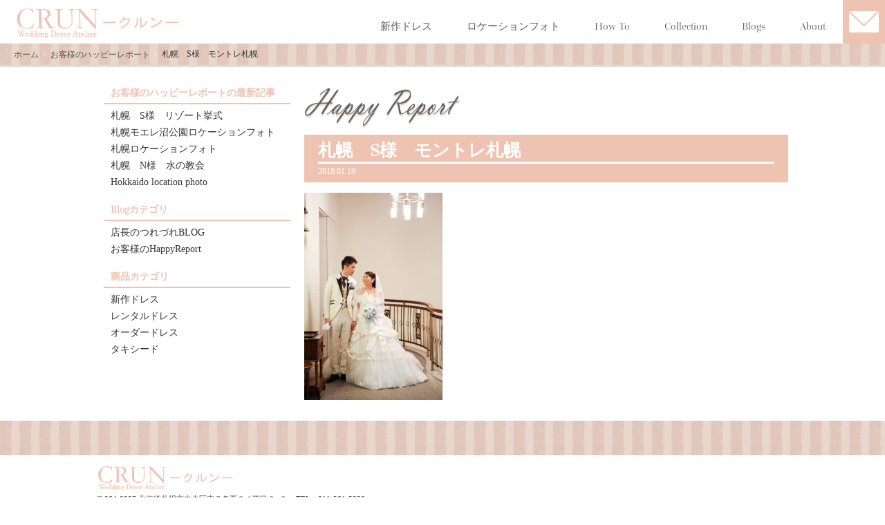

--- FILE ---
content_type: text/html; charset=UTF-8
request_url: https://www.crun.jp/blog_happy/%E6%9C%AD%E5%B9%8C%E3%80%80s%E6%A7%98/
body_size: 32206
content:
<!doctype html>
<html lang="ja">
<head>
<meta charset="utf-8">
<meta name="viewport" content="width=device-width, initial-scale=1, user-scalable=no">
<meta name="author" content="CRUN">
<meta name="description" content="札幌のウエディングドレスアトリエ　CRUN クルン">
<meta name="keywords" content="レンタル,オーダーメイド,ウエディングドレス,CRUN,クルン">
<meta name="robots" content="index">

<meta property="og:title" content="CRUN クルン - 札幌のウエディングドレスアトリエ" />
<meta property="og:type" content="website" />
<meta property="og:url" content="https://crun.jp/" />
<meta property="og:image" content="https://www.crun.jp/wp/wp-content/themes/crun/img/ogp_image.jpg" />
<meta property="og:site_name"  content="CRUN クルン - 札幌のウエディングドレスアトリエ" />
<meta property="og:description" content="理想のウエディングドレスをリーズナブルに♪" />
 
<!--
<meta property="article:publisher" content="https://www.facebook.com/XXXX" />
 -->
	
<title>CRUN クルン - 札幌のウエディングドレスアトリエ</title>

<link rel="shortcut icon" href="https://www.crun.jp/wp/wp-content/themes/crun/favicon.ico">

<link href="https://www.crun.jp/wp/wp-content/themes/crun/css/default.css" rel="stylesheet" type="text/css">
<link href="https://www.crun.jp/wp/wp-content/themes/crun/css/style.css" rel="stylesheet" type="text/css">
<link href="https://www.crun.jp/wp/wp-content/themes/crun/css/header.css" rel="stylesheet" type="text/css">

<link href="https://www.crun.jp/wp/wp-content/themes/crun/js/slick.css" rel="stylesheet" type="text/css">
<link href="https://www.crun.jp/wp/wp-content/themes/crun/js/slick-theme.css" rel="stylesheet" type="text/css">
	
<script src="//code.jquery.com/jquery-1.12.1.min.js"></script>
<script type="text/javascript" src="https://www.crun.jp/wp/wp-content/themes/crun/js/slick.min.js"></script>
<script type="text/javascript" src="https://www.crun.jp/wp/wp-content/themes/crun/js/jQueryAutoHeight.js"></script>
	
<script src="https://use.typekit.net/ekq8oec.js"></script>
<script>try{Typekit.load({ async: true });}catch(e){}</script>
	
<!-- Global site tag (gtag.js) - Google Analytics -->
<script async src="https://www.googletagmanager.com/gtag/js?id=UA-119407101-1"></script>
<script>
  window.dataLayer = window.dataLayer || [];
  function gtag(){dataLayer.push(arguments);}
  gtag('js', new Date());

  gtag('config', 'UA-119407101-1');
</script>
<meta name='robots' content='max-image-preview:large' />
<link rel="alternate" type="application/rss+xml" title="CRUN &raquo; 札幌　S様　モントレ札幌 のコメントのフィード" href="https://www.crun.jp/blog_happy/%e6%9c%ad%e5%b9%8c%e3%80%80s%e6%a7%98/feed/" />
<link rel="alternate" title="oEmbed (JSON)" type="application/json+oembed" href="https://www.crun.jp/wp-json/oembed/1.0/embed?url=https%3A%2F%2Fwww.crun.jp%2Fblog_happy%2F%25e6%259c%25ad%25e5%25b9%258c%25e3%2580%2580s%25e6%25a7%2598%2F" />
<link rel="alternate" title="oEmbed (XML)" type="text/xml+oembed" href="https://www.crun.jp/wp-json/oembed/1.0/embed?url=https%3A%2F%2Fwww.crun.jp%2Fblog_happy%2F%25e6%259c%25ad%25e5%25b9%258c%25e3%2580%2580s%25e6%25a7%2598%2F&#038;format=xml" />
<style id='wp-img-auto-sizes-contain-inline-css' type='text/css'>
img:is([sizes=auto i],[sizes^="auto," i]){contain-intrinsic-size:3000px 1500px}
/*# sourceURL=wp-img-auto-sizes-contain-inline-css */
</style>
<style id='wp-emoji-styles-inline-css' type='text/css'>

	img.wp-smiley, img.emoji {
		display: inline !important;
		border: none !important;
		box-shadow: none !important;
		height: 1em !important;
		width: 1em !important;
		margin: 0 0.07em !important;
		vertical-align: -0.1em !important;
		background: none !important;
		padding: 0 !important;
	}
/*# sourceURL=wp-emoji-styles-inline-css */
</style>
<style id='wp-block-library-inline-css' type='text/css'>
:root{--wp-block-synced-color:#7a00df;--wp-block-synced-color--rgb:122,0,223;--wp-bound-block-color:var(--wp-block-synced-color);--wp-editor-canvas-background:#ddd;--wp-admin-theme-color:#007cba;--wp-admin-theme-color--rgb:0,124,186;--wp-admin-theme-color-darker-10:#006ba1;--wp-admin-theme-color-darker-10--rgb:0,107,160.5;--wp-admin-theme-color-darker-20:#005a87;--wp-admin-theme-color-darker-20--rgb:0,90,135;--wp-admin-border-width-focus:2px}@media (min-resolution:192dpi){:root{--wp-admin-border-width-focus:1.5px}}.wp-element-button{cursor:pointer}:root .has-very-light-gray-background-color{background-color:#eee}:root .has-very-dark-gray-background-color{background-color:#313131}:root .has-very-light-gray-color{color:#eee}:root .has-very-dark-gray-color{color:#313131}:root .has-vivid-green-cyan-to-vivid-cyan-blue-gradient-background{background:linear-gradient(135deg,#00d084,#0693e3)}:root .has-purple-crush-gradient-background{background:linear-gradient(135deg,#34e2e4,#4721fb 50%,#ab1dfe)}:root .has-hazy-dawn-gradient-background{background:linear-gradient(135deg,#faaca8,#dad0ec)}:root .has-subdued-olive-gradient-background{background:linear-gradient(135deg,#fafae1,#67a671)}:root .has-atomic-cream-gradient-background{background:linear-gradient(135deg,#fdd79a,#004a59)}:root .has-nightshade-gradient-background{background:linear-gradient(135deg,#330968,#31cdcf)}:root .has-midnight-gradient-background{background:linear-gradient(135deg,#020381,#2874fc)}:root{--wp--preset--font-size--normal:16px;--wp--preset--font-size--huge:42px}.has-regular-font-size{font-size:1em}.has-larger-font-size{font-size:2.625em}.has-normal-font-size{font-size:var(--wp--preset--font-size--normal)}.has-huge-font-size{font-size:var(--wp--preset--font-size--huge)}.has-text-align-center{text-align:center}.has-text-align-left{text-align:left}.has-text-align-right{text-align:right}.has-fit-text{white-space:nowrap!important}#end-resizable-editor-section{display:none}.aligncenter{clear:both}.items-justified-left{justify-content:flex-start}.items-justified-center{justify-content:center}.items-justified-right{justify-content:flex-end}.items-justified-space-between{justify-content:space-between}.screen-reader-text{border:0;clip-path:inset(50%);height:1px;margin:-1px;overflow:hidden;padding:0;position:absolute;width:1px;word-wrap:normal!important}.screen-reader-text:focus{background-color:#ddd;clip-path:none;color:#444;display:block;font-size:1em;height:auto;left:5px;line-height:normal;padding:15px 23px 14px;text-decoration:none;top:5px;width:auto;z-index:100000}html :where(.has-border-color){border-style:solid}html :where([style*=border-top-color]){border-top-style:solid}html :where([style*=border-right-color]){border-right-style:solid}html :where([style*=border-bottom-color]){border-bottom-style:solid}html :where([style*=border-left-color]){border-left-style:solid}html :where([style*=border-width]){border-style:solid}html :where([style*=border-top-width]){border-top-style:solid}html :where([style*=border-right-width]){border-right-style:solid}html :where([style*=border-bottom-width]){border-bottom-style:solid}html :where([style*=border-left-width]){border-left-style:solid}html :where(img[class*=wp-image-]){height:auto;max-width:100%}:where(figure){margin:0 0 1em}html :where(.is-position-sticky){--wp-admin--admin-bar--position-offset:var(--wp-admin--admin-bar--height,0px)}@media screen and (max-width:600px){html :where(.is-position-sticky){--wp-admin--admin-bar--position-offset:0px}}

/*# sourceURL=wp-block-library-inline-css */
</style><style id='global-styles-inline-css' type='text/css'>
:root{--wp--preset--aspect-ratio--square: 1;--wp--preset--aspect-ratio--4-3: 4/3;--wp--preset--aspect-ratio--3-4: 3/4;--wp--preset--aspect-ratio--3-2: 3/2;--wp--preset--aspect-ratio--2-3: 2/3;--wp--preset--aspect-ratio--16-9: 16/9;--wp--preset--aspect-ratio--9-16: 9/16;--wp--preset--color--black: #000000;--wp--preset--color--cyan-bluish-gray: #abb8c3;--wp--preset--color--white: #ffffff;--wp--preset--color--pale-pink: #f78da7;--wp--preset--color--vivid-red: #cf2e2e;--wp--preset--color--luminous-vivid-orange: #ff6900;--wp--preset--color--luminous-vivid-amber: #fcb900;--wp--preset--color--light-green-cyan: #7bdcb5;--wp--preset--color--vivid-green-cyan: #00d084;--wp--preset--color--pale-cyan-blue: #8ed1fc;--wp--preset--color--vivid-cyan-blue: #0693e3;--wp--preset--color--vivid-purple: #9b51e0;--wp--preset--gradient--vivid-cyan-blue-to-vivid-purple: linear-gradient(135deg,rgb(6,147,227) 0%,rgb(155,81,224) 100%);--wp--preset--gradient--light-green-cyan-to-vivid-green-cyan: linear-gradient(135deg,rgb(122,220,180) 0%,rgb(0,208,130) 100%);--wp--preset--gradient--luminous-vivid-amber-to-luminous-vivid-orange: linear-gradient(135deg,rgb(252,185,0) 0%,rgb(255,105,0) 100%);--wp--preset--gradient--luminous-vivid-orange-to-vivid-red: linear-gradient(135deg,rgb(255,105,0) 0%,rgb(207,46,46) 100%);--wp--preset--gradient--very-light-gray-to-cyan-bluish-gray: linear-gradient(135deg,rgb(238,238,238) 0%,rgb(169,184,195) 100%);--wp--preset--gradient--cool-to-warm-spectrum: linear-gradient(135deg,rgb(74,234,220) 0%,rgb(151,120,209) 20%,rgb(207,42,186) 40%,rgb(238,44,130) 60%,rgb(251,105,98) 80%,rgb(254,248,76) 100%);--wp--preset--gradient--blush-light-purple: linear-gradient(135deg,rgb(255,206,236) 0%,rgb(152,150,240) 100%);--wp--preset--gradient--blush-bordeaux: linear-gradient(135deg,rgb(254,205,165) 0%,rgb(254,45,45) 50%,rgb(107,0,62) 100%);--wp--preset--gradient--luminous-dusk: linear-gradient(135deg,rgb(255,203,112) 0%,rgb(199,81,192) 50%,rgb(65,88,208) 100%);--wp--preset--gradient--pale-ocean: linear-gradient(135deg,rgb(255,245,203) 0%,rgb(182,227,212) 50%,rgb(51,167,181) 100%);--wp--preset--gradient--electric-grass: linear-gradient(135deg,rgb(202,248,128) 0%,rgb(113,206,126) 100%);--wp--preset--gradient--midnight: linear-gradient(135deg,rgb(2,3,129) 0%,rgb(40,116,252) 100%);--wp--preset--font-size--small: 13px;--wp--preset--font-size--medium: 20px;--wp--preset--font-size--large: 36px;--wp--preset--font-size--x-large: 42px;--wp--preset--spacing--20: 0.44rem;--wp--preset--spacing--30: 0.67rem;--wp--preset--spacing--40: 1rem;--wp--preset--spacing--50: 1.5rem;--wp--preset--spacing--60: 2.25rem;--wp--preset--spacing--70: 3.38rem;--wp--preset--spacing--80: 5.06rem;--wp--preset--shadow--natural: 6px 6px 9px rgba(0, 0, 0, 0.2);--wp--preset--shadow--deep: 12px 12px 50px rgba(0, 0, 0, 0.4);--wp--preset--shadow--sharp: 6px 6px 0px rgba(0, 0, 0, 0.2);--wp--preset--shadow--outlined: 6px 6px 0px -3px rgb(255, 255, 255), 6px 6px rgb(0, 0, 0);--wp--preset--shadow--crisp: 6px 6px 0px rgb(0, 0, 0);}:where(.is-layout-flex){gap: 0.5em;}:where(.is-layout-grid){gap: 0.5em;}body .is-layout-flex{display: flex;}.is-layout-flex{flex-wrap: wrap;align-items: center;}.is-layout-flex > :is(*, div){margin: 0;}body .is-layout-grid{display: grid;}.is-layout-grid > :is(*, div){margin: 0;}:where(.wp-block-columns.is-layout-flex){gap: 2em;}:where(.wp-block-columns.is-layout-grid){gap: 2em;}:where(.wp-block-post-template.is-layout-flex){gap: 1.25em;}:where(.wp-block-post-template.is-layout-grid){gap: 1.25em;}.has-black-color{color: var(--wp--preset--color--black) !important;}.has-cyan-bluish-gray-color{color: var(--wp--preset--color--cyan-bluish-gray) !important;}.has-white-color{color: var(--wp--preset--color--white) !important;}.has-pale-pink-color{color: var(--wp--preset--color--pale-pink) !important;}.has-vivid-red-color{color: var(--wp--preset--color--vivid-red) !important;}.has-luminous-vivid-orange-color{color: var(--wp--preset--color--luminous-vivid-orange) !important;}.has-luminous-vivid-amber-color{color: var(--wp--preset--color--luminous-vivid-amber) !important;}.has-light-green-cyan-color{color: var(--wp--preset--color--light-green-cyan) !important;}.has-vivid-green-cyan-color{color: var(--wp--preset--color--vivid-green-cyan) !important;}.has-pale-cyan-blue-color{color: var(--wp--preset--color--pale-cyan-blue) !important;}.has-vivid-cyan-blue-color{color: var(--wp--preset--color--vivid-cyan-blue) !important;}.has-vivid-purple-color{color: var(--wp--preset--color--vivid-purple) !important;}.has-black-background-color{background-color: var(--wp--preset--color--black) !important;}.has-cyan-bluish-gray-background-color{background-color: var(--wp--preset--color--cyan-bluish-gray) !important;}.has-white-background-color{background-color: var(--wp--preset--color--white) !important;}.has-pale-pink-background-color{background-color: var(--wp--preset--color--pale-pink) !important;}.has-vivid-red-background-color{background-color: var(--wp--preset--color--vivid-red) !important;}.has-luminous-vivid-orange-background-color{background-color: var(--wp--preset--color--luminous-vivid-orange) !important;}.has-luminous-vivid-amber-background-color{background-color: var(--wp--preset--color--luminous-vivid-amber) !important;}.has-light-green-cyan-background-color{background-color: var(--wp--preset--color--light-green-cyan) !important;}.has-vivid-green-cyan-background-color{background-color: var(--wp--preset--color--vivid-green-cyan) !important;}.has-pale-cyan-blue-background-color{background-color: var(--wp--preset--color--pale-cyan-blue) !important;}.has-vivid-cyan-blue-background-color{background-color: var(--wp--preset--color--vivid-cyan-blue) !important;}.has-vivid-purple-background-color{background-color: var(--wp--preset--color--vivid-purple) !important;}.has-black-border-color{border-color: var(--wp--preset--color--black) !important;}.has-cyan-bluish-gray-border-color{border-color: var(--wp--preset--color--cyan-bluish-gray) !important;}.has-white-border-color{border-color: var(--wp--preset--color--white) !important;}.has-pale-pink-border-color{border-color: var(--wp--preset--color--pale-pink) !important;}.has-vivid-red-border-color{border-color: var(--wp--preset--color--vivid-red) !important;}.has-luminous-vivid-orange-border-color{border-color: var(--wp--preset--color--luminous-vivid-orange) !important;}.has-luminous-vivid-amber-border-color{border-color: var(--wp--preset--color--luminous-vivid-amber) !important;}.has-light-green-cyan-border-color{border-color: var(--wp--preset--color--light-green-cyan) !important;}.has-vivid-green-cyan-border-color{border-color: var(--wp--preset--color--vivid-green-cyan) !important;}.has-pale-cyan-blue-border-color{border-color: var(--wp--preset--color--pale-cyan-blue) !important;}.has-vivid-cyan-blue-border-color{border-color: var(--wp--preset--color--vivid-cyan-blue) !important;}.has-vivid-purple-border-color{border-color: var(--wp--preset--color--vivid-purple) !important;}.has-vivid-cyan-blue-to-vivid-purple-gradient-background{background: var(--wp--preset--gradient--vivid-cyan-blue-to-vivid-purple) !important;}.has-light-green-cyan-to-vivid-green-cyan-gradient-background{background: var(--wp--preset--gradient--light-green-cyan-to-vivid-green-cyan) !important;}.has-luminous-vivid-amber-to-luminous-vivid-orange-gradient-background{background: var(--wp--preset--gradient--luminous-vivid-amber-to-luminous-vivid-orange) !important;}.has-luminous-vivid-orange-to-vivid-red-gradient-background{background: var(--wp--preset--gradient--luminous-vivid-orange-to-vivid-red) !important;}.has-very-light-gray-to-cyan-bluish-gray-gradient-background{background: var(--wp--preset--gradient--very-light-gray-to-cyan-bluish-gray) !important;}.has-cool-to-warm-spectrum-gradient-background{background: var(--wp--preset--gradient--cool-to-warm-spectrum) !important;}.has-blush-light-purple-gradient-background{background: var(--wp--preset--gradient--blush-light-purple) !important;}.has-blush-bordeaux-gradient-background{background: var(--wp--preset--gradient--blush-bordeaux) !important;}.has-luminous-dusk-gradient-background{background: var(--wp--preset--gradient--luminous-dusk) !important;}.has-pale-ocean-gradient-background{background: var(--wp--preset--gradient--pale-ocean) !important;}.has-electric-grass-gradient-background{background: var(--wp--preset--gradient--electric-grass) !important;}.has-midnight-gradient-background{background: var(--wp--preset--gradient--midnight) !important;}.has-small-font-size{font-size: var(--wp--preset--font-size--small) !important;}.has-medium-font-size{font-size: var(--wp--preset--font-size--medium) !important;}.has-large-font-size{font-size: var(--wp--preset--font-size--large) !important;}.has-x-large-font-size{font-size: var(--wp--preset--font-size--x-large) !important;}
/*# sourceURL=global-styles-inline-css */
</style>

<style id='classic-theme-styles-inline-css' type='text/css'>
/*! This file is auto-generated */
.wp-block-button__link{color:#fff;background-color:#32373c;border-radius:9999px;box-shadow:none;text-decoration:none;padding:calc(.667em + 2px) calc(1.333em + 2px);font-size:1.125em}.wp-block-file__button{background:#32373c;color:#fff;text-decoration:none}
/*# sourceURL=/wp-includes/css/classic-themes.min.css */
</style>
<link rel='stylesheet' id='jquery-ui-dialog-min-css-css' href='https://www.crun.jp/wp/wp-includes/css/jquery-ui-dialog.min.css?ver=6.9' type='text/css' media='all' />
<link rel='stylesheet' id='contact-form-7-css' href='https://www.crun.jp/wp/wp-content/plugins/contact-form-7/includes/css/styles.css?ver=5.6.2' type='text/css' media='all' />
<link rel='stylesheet' id='contact-form-7-confirm-plus-css' href='https://www.crun.jp/wp/wp-content/plugins/confirm-plus-contact-form-7/assets/css/styles.css?ver=1.0' type='text/css' media='all' />
<script type="text/javascript" src="https://www.crun.jp/wp/wp-includes/js/jquery/jquery.min.js?ver=3.7.1" id="jquery-core-js"></script>
<script type="text/javascript" src="https://www.crun.jp/wp/wp-includes/js/jquery/jquery-migrate.min.js?ver=3.4.1" id="jquery-migrate-js"></script>
<link rel="https://api.w.org/" href="https://www.crun.jp/wp-json/" /><link rel="alternate" title="JSON" type="application/json" href="https://www.crun.jp/wp-json/wp/v2/posts/177" /><link rel="EditURI" type="application/rsd+xml" title="RSD" href="https://www.crun.jp/wp/xmlrpc.php?rsd" />
<meta name="generator" content="WordPress 6.9" />
<link rel="canonical" href="https://www.crun.jp/blog_happy/%e6%9c%ad%e5%b9%8c%e3%80%80s%e6%a7%98/" />
<link rel='shortlink' href='https://www.crun.jp/?p=177' />
</head>

<body data-rsssl=1>
	<header>
		<div id="Header_inner" class="cf">
			<h1><a href="https://www.crun.jp/"><img src="https://www.crun.jp/wp/wp-content/themes/crun/img/header_logo.png"></a></h1>
			<div id="Header_OPEN_area">
				<div class="BTN">
					<img src="https://www.crun.jp/wp/wp-content/themes/crun/img/header_btn_open.png" width="63" height="63">
				</div>
			</div>
			<div id="Header_nav" class="tk-questa-grande">
				<div id="Header_btn_close">
					<div class="BTN"><img src="https://www.crun.jp/wp/wp-content/themes/crun/img/header_btn_close.png" width="63" height="63"></div>
				</div>
				<div class="menu-header_menu-container"><ul id="menu-header_menu" class="menu"><li id="menu-item-48" class="menu-item menu-item-type-taxonomy menu-item-object-category menu-item-48"><a href="https://www.crun.jp/category/new_dress/">新作ドレス</a></li>
<li id="menu-item-530" class="menu-item menu-item-type-taxonomy menu-item-object-category menu-item-530"><a href="https://www.crun.jp/category/location/">ロケーションフォト</a></li>
<li id="menu-item-528" class="menu-item menu-item-type-custom menu-item-object-custom menu-item-has-children menu-item-528"><a>How To</a>
<ul class="sub-menu">
	<li id="menu-item-49" class="menu-item menu-item-type-post_type menu-item-object-page menu-item-49"><a href="https://www.crun.jp/rental/">レンタルの手順</a></li>
	<li id="menu-item-50" class="menu-item menu-item-type-post_type menu-item-object-page menu-item-50"><a href="https://www.crun.jp/order/">オーダー手順</a></li>
	<li id="menu-item-529" class="menu-item menu-item-type-post_type menu-item-object-page menu-item-529"><a href="https://www.crun.jp/howto_location/">ロケーションフォトの手順</a></li>
</ul>
</li>
<li id="menu-item-51" class="menu-item menu-item-type-custom menu-item-object-custom menu-item-has-children menu-item-51"><a>Collection</a>
<ul class="sub-menu">
	<li id="menu-item-52" class="menu-item menu-item-type-taxonomy menu-item-object-category menu-item-52"><a href="https://www.crun.jp/category/new_dress/">新作ドレス</a></li>
	<li id="menu-item-53" class="menu-item menu-item-type-taxonomy menu-item-object-category menu-item-53"><a href="https://www.crun.jp/category/order_dress/">オーダードレス</a></li>
	<li id="menu-item-54" class="menu-item menu-item-type-taxonomy menu-item-object-category menu-item-54"><a href="https://www.crun.jp/category/rental_dress/">レンタルドレス</a></li>
	<li id="menu-item-55" class="menu-item menu-item-type-taxonomy menu-item-object-category menu-item-55"><a href="https://www.crun.jp/category/tuxedo/">タキシード</a></li>
</ul>
</li>
<li id="menu-item-56" class="menu-item menu-item-type-custom menu-item-object-custom menu-item-has-children menu-item-56"><a>Blogs</a>
<ul class="sub-menu">
	<li id="menu-item-57" class="menu-item menu-item-type-taxonomy menu-item-object-category menu-item-57"><a href="https://www.crun.jp/category/blog_shop/">ショップブログ</a></li>
	<li id="menu-item-58" class="menu-item menu-item-type-taxonomy menu-item-object-category current-post-ancestor current-menu-parent current-post-parent menu-item-58"><a href="https://www.crun.jp/category/blog_happy/">お客様のハッピーレポート</a></li>
</ul>
</li>
<li id="menu-item-59" class="menu-item menu-item-type-post_type menu-item-object-page current-post-parent menu-item-59"><a href="https://www.crun.jp/about/">About</a></li>
</ul></div>				<div id="Header_icns">
					<ul>
						<li><a href="https://www.crun.jp/contact"><img src="https://www.crun.jp/wp/wp-content/themes/crun/img/header_icn_contact.png"><p>CONTACT</p></a></li>
					</ul>
				</div>
			</div>
		</div>
	</header><main id="SINGLE" class="Content_wrap_sub">
	<div class="Content_inner">
		<div class="Breadcrumbs">
			<div id="breadcrumb"><div itemscope itemtype="https://data-vocabulary.org/Breadcrumb" style="display:table-cell;"><a href="https://www.crun.jp" itemprop="url"><span itemprop="title">ホーム</span></a></div><div itemscope itemtype="https://data-vocabulary.org/Breadcrumb" style="display:table-cell;"><a href="https://www.crun.jp/category/blog_happy/" itemprop="url"><span itemprop="title">お客様のハッピーレポート</span></a></div></div><p>札幌　S様　モントレ札幌</p>
		</div>
	</div>
	<div id="Blog_content" class="BODY">
		<div class="INNER cf">
			<div class="RIGHT">
				<div class="INNER">
															<div class="CAT_head"><img src="https://www.crun.jp/wp/wp-content/themes/crun/img/top_content_head_happy.png" alt="Happy Report" /></div>
										<div class="CAT_title_wrap">
						<h2>札幌　S様　モントレ札幌</h2>
						<p class="TIME">2019.01.19</p>
					</div>
					<div class="BODY">
												
						<div class="CONTENT"><p><img fetchpriority="high" decoding="async" class="alignnone size-medium wp-image-178" src="https://www.crun.jp/wp/wp-content/uploads/2022/01/斎藤さま-200x300.jpg" alt="" width="200" height="300" srcset="https://www.crun.jp/wp/wp-content/uploads/2022/01/斎藤さま-200x300.jpg 200w, https://www.crun.jp/wp/wp-content/uploads/2022/01/斎藤さま.jpg 590w" sizes="(max-width: 200px) 100vw, 200px" /></p></div>
					</div>
										
				</div>
			</div>
			<div class="LEFT">
				<div class="INNER">
	<div class="Sidebar_section">
											<h3>お客様のハッピーレポートの最新記事</h3>
								<ul>
								<li><a href="https://www.crun.jp/blog_happy/%e6%9c%ad%e5%b9%8c%e3%80%80s%e6%a7%98%e3%80%80%e3%83%aa%e3%82%be%e3%83%bc%e3%83%88%e6%8c%99%e5%bc%8f/">札幌　S様　リゾート挙式</a></li>
								<li><a href="https://www.crun.jp/blog_happy/%e6%9c%ad%e5%b9%8c%e3%83%ad%e3%82%b1%e3%83%bc%e3%82%b7%e3%83%a7%e3%83%b3%e3%83%95%e3%82%a9%e3%83%88-2/">札幌モエレ沼公園ロケーションフォト</a></li>
								<li><a href="https://www.crun.jp/blog_happy/%e6%9c%ad%e5%b9%8c%e3%83%ad%e3%82%b1%e3%83%bc%e3%82%b7%e3%83%a7%e3%83%b3%e3%83%95%e3%82%a9%e3%83%88/">札幌ロケーションフォト</a></li>
								<li><a href="https://www.crun.jp/blog_happy/%e6%9c%ad%e5%b9%8c%e3%80%80n%e6%a7%98%e3%80%80%e6%b0%b4%e3%81%ae%e6%95%99%e4%bc%9a/">札幌　N様　水の教会</a></li>
								<li><a href="https://www.crun.jp/blog_happy/hokkaido-location-photo/">Hokkaido  location photo</a></li>
								</ul>
										
		<h3>Blogカテゴリ</h3>
		<ul>
			<li><a href="https://www.crun.jp/?cat=6">店長のつれづれBLOG</a></li>
			<li><a href="https://www.crun.jp/?cat=7">お客様のHappyReport</a></li>
		</ul>
		<h3>商品カテゴリ</h3>
		<ul>
			<li><a href="https://www.crun.jp/?cat=2">新作ドレス</a></li>
			<li><a href="https://www.crun.jp/?cat=8">レンタルドレス</a></li>
			<li><a href="https://www.crun.jp/?cat=5">オーダードレス</a></li>
			<li><a href="https://www.crun.jp/?cat=4">タキシード</a></li>
		</ul>
			
			
	</div>
<ul>

</ul>

</div>






			</div>
		</div>
		
		
	</div>
</main>

	<footer>
		<div id="Footer_inner">
			<div class="LOGO"><p><img src="https://www.crun.jp/wp/wp-content/themes/crun/img/header_logo.png" alt="CRUN" /></p></div>
			<div class="INFO">
				<p class="ADRESS">〒064-0807 北海道札幌市中央区南７条西２４丁目２−３</p>
				<p class="TEL">TEL：011-561-5250</p>
			</div>
		</div>
		<div class="COPY"><small>Copyright (C) CRUN. All Rights Reserved.</small></div>
	</footer>
<script type="text/javascript" src="https://www.crun.jp/wp/wp-content/themes/crun/js/function.js"></script>
<script type="text/javascript">
jQuery(document).ready(function($) {
	if (window.matchMedia( '(min-width: 800px)' ).matches) {
		$.ajax({
			url: 'https://www.crun.jp/wp/wp-content/themes/crun/js/function_pc.js',
			dataType: 'script',
			cache: false
	   });
	} else {
	};
});
</script>


<script type="speculationrules">
{"prefetch":[{"source":"document","where":{"and":[{"href_matches":"/*"},{"not":{"href_matches":["/wp/wp-*.php","/wp/wp-admin/*","/wp/wp-content/uploads/*","/wp/wp-content/*","/wp/wp-content/plugins/*","/wp/wp-content/themes/crun/*","/*\\?(.+)"]}},{"not":{"selector_matches":"a[rel~=\"nofollow\"]"}},{"not":{"selector_matches":".no-prefetch, .no-prefetch a"}}]},"eagerness":"conservative"}]}
</script>
<script>
document.addEventListener( 'wpcf7mailsent', function( event ) {
location = 'https://www.crun.jp/contact_send';
}, false );
</script><script type="text/javascript" src="https://www.crun.jp/wp/wp-includes/js/dist/vendor/wp-polyfill.min.js?ver=3.15.0" id="wp-polyfill-js"></script>
<script type="text/javascript" id="contact-form-7-js-extra">
/* <![CDATA[ */
var wpcf7 = {"api":{"root":"https://www.crun.jp/wp-json/","namespace":"contact-form-7/v1"}};
//# sourceURL=contact-form-7-js-extra
/* ]]> */
</script>
<script type="text/javascript" src="https://www.crun.jp/wp/wp-content/plugins/contact-form-7/includes/js/index.js?ver=5.6.2" id="contact-form-7-js"></script>
<script type="text/javascript" id="contact-form-7-confirm-plus-js-extra">
/* <![CDATA[ */
var data_arr = {"cfm_title_suffix":"\u78ba\u8a8d","cfm_btn":"\u78ba\u8a8d","cfm_btn_edit":"\u4fee\u6b63","cfm_btn_mail_send":"\u3053\u306e\u5185\u5bb9\u3067\u9001\u4fe1","checked_msg":"\u30c1\u30a7\u30c3\u30af\u3042\u308a"};
//# sourceURL=contact-form-7-confirm-plus-js-extra
/* ]]> */
</script>
<script type="text/javascript" src="https://www.crun.jp/wp/wp-content/plugins/confirm-plus-contact-form-7/assets/js/scripts.js?ver=1.0" id="contact-form-7-confirm-plus-js"></script>
<script type="text/javascript" src="https://www.crun.jp/wp/wp-includes/js/jquery/ui/core.min.js?ver=1.13.3" id="jquery-ui-core-js"></script>
<script type="text/javascript" src="https://www.crun.jp/wp/wp-includes/js/jquery/ui/mouse.min.js?ver=1.13.3" id="jquery-ui-mouse-js"></script>
<script type="text/javascript" src="https://www.crun.jp/wp/wp-includes/js/jquery/ui/resizable.min.js?ver=1.13.3" id="jquery-ui-resizable-js"></script>
<script type="text/javascript" src="https://www.crun.jp/wp/wp-includes/js/jquery/ui/draggable.min.js?ver=1.13.3" id="jquery-ui-draggable-js"></script>
<script type="text/javascript" src="https://www.crun.jp/wp/wp-includes/js/jquery/ui/controlgroup.min.js?ver=1.13.3" id="jquery-ui-controlgroup-js"></script>
<script type="text/javascript" src="https://www.crun.jp/wp/wp-includes/js/jquery/ui/checkboxradio.min.js?ver=1.13.3" id="jquery-ui-checkboxradio-js"></script>
<script type="text/javascript" src="https://www.crun.jp/wp/wp-includes/js/jquery/ui/button.min.js?ver=1.13.3" id="jquery-ui-button-js"></script>
<script type="text/javascript" src="https://www.crun.jp/wp/wp-includes/js/jquery/ui/dialog.min.js?ver=1.13.3" id="jquery-ui-dialog-js"></script>
<script id="wp-emoji-settings" type="application/json">
{"baseUrl":"https://s.w.org/images/core/emoji/17.0.2/72x72/","ext":".png","svgUrl":"https://s.w.org/images/core/emoji/17.0.2/svg/","svgExt":".svg","source":{"concatemoji":"https://www.crun.jp/wp/wp-includes/js/wp-emoji-release.min.js?ver=6.9"}}
</script>
<script type="module">
/* <![CDATA[ */
/*! This file is auto-generated */
const a=JSON.parse(document.getElementById("wp-emoji-settings").textContent),o=(window._wpemojiSettings=a,"wpEmojiSettingsSupports"),s=["flag","emoji"];function i(e){try{var t={supportTests:e,timestamp:(new Date).valueOf()};sessionStorage.setItem(o,JSON.stringify(t))}catch(e){}}function c(e,t,n){e.clearRect(0,0,e.canvas.width,e.canvas.height),e.fillText(t,0,0);t=new Uint32Array(e.getImageData(0,0,e.canvas.width,e.canvas.height).data);e.clearRect(0,0,e.canvas.width,e.canvas.height),e.fillText(n,0,0);const a=new Uint32Array(e.getImageData(0,0,e.canvas.width,e.canvas.height).data);return t.every((e,t)=>e===a[t])}function p(e,t){e.clearRect(0,0,e.canvas.width,e.canvas.height),e.fillText(t,0,0);var n=e.getImageData(16,16,1,1);for(let e=0;e<n.data.length;e++)if(0!==n.data[e])return!1;return!0}function u(e,t,n,a){switch(t){case"flag":return n(e,"\ud83c\udff3\ufe0f\u200d\u26a7\ufe0f","\ud83c\udff3\ufe0f\u200b\u26a7\ufe0f")?!1:!n(e,"\ud83c\udde8\ud83c\uddf6","\ud83c\udde8\u200b\ud83c\uddf6")&&!n(e,"\ud83c\udff4\udb40\udc67\udb40\udc62\udb40\udc65\udb40\udc6e\udb40\udc67\udb40\udc7f","\ud83c\udff4\u200b\udb40\udc67\u200b\udb40\udc62\u200b\udb40\udc65\u200b\udb40\udc6e\u200b\udb40\udc67\u200b\udb40\udc7f");case"emoji":return!a(e,"\ud83e\u1fac8")}return!1}function f(e,t,n,a){let r;const o=(r="undefined"!=typeof WorkerGlobalScope&&self instanceof WorkerGlobalScope?new OffscreenCanvas(300,150):document.createElement("canvas")).getContext("2d",{willReadFrequently:!0}),s=(o.textBaseline="top",o.font="600 32px Arial",{});return e.forEach(e=>{s[e]=t(o,e,n,a)}),s}function r(e){var t=document.createElement("script");t.src=e,t.defer=!0,document.head.appendChild(t)}a.supports={everything:!0,everythingExceptFlag:!0},new Promise(t=>{let n=function(){try{var e=JSON.parse(sessionStorage.getItem(o));if("object"==typeof e&&"number"==typeof e.timestamp&&(new Date).valueOf()<e.timestamp+604800&&"object"==typeof e.supportTests)return e.supportTests}catch(e){}return null}();if(!n){if("undefined"!=typeof Worker&&"undefined"!=typeof OffscreenCanvas&&"undefined"!=typeof URL&&URL.createObjectURL&&"undefined"!=typeof Blob)try{var e="postMessage("+f.toString()+"("+[JSON.stringify(s),u.toString(),c.toString(),p.toString()].join(",")+"));",a=new Blob([e],{type:"text/javascript"});const r=new Worker(URL.createObjectURL(a),{name:"wpTestEmojiSupports"});return void(r.onmessage=e=>{i(n=e.data),r.terminate(),t(n)})}catch(e){}i(n=f(s,u,c,p))}t(n)}).then(e=>{for(const n in e)a.supports[n]=e[n],a.supports.everything=a.supports.everything&&a.supports[n],"flag"!==n&&(a.supports.everythingExceptFlag=a.supports.everythingExceptFlag&&a.supports[n]);var t;a.supports.everythingExceptFlag=a.supports.everythingExceptFlag&&!a.supports.flag,a.supports.everything||((t=a.source||{}).concatemoji?r(t.concatemoji):t.wpemoji&&t.twemoji&&(r(t.twemoji),r(t.wpemoji)))});
//# sourceURL=https://www.crun.jp/wp/wp-includes/js/wp-emoji-loader.min.js
/* ]]> */
</script>
</body>
</html>
	

--- FILE ---
content_type: text/css
request_url: https://www.crun.jp/wp/wp-content/themes/crun/css/default.css
body_size: 1820
content:
@charset "utf-8";
/* CSS Document */
html,body {
	margin: 0;
	padding: 0;
	background: none;
}
body{
font-family: "Hiragino Kaku Gothic ProN", Meiryo, sans-serif;
font-size:12px;
line-height:1.7;
-webkit-text-size-adjust: 100%;
}
#Wrapper {
	width: 100%;
	background: #FFF;
	overflow: hidden;
}
h1,h2,h3,h4,h5,h6,h7,li,th,td,dt,dd,p {
	line-height: 1.0;
	color: #333;
	font-size: 14px;
	margin: 0;
	padding: 0;
	text-align: left;
	vertical-align: bottom;
	text-decoration: none;
}
h1, h2, h3, h4, h5, h6 {
    font-size: 100%;
    font-weight: 700;
	font-family: "questa-grande",serif;
}
* {
    overflow-wrap: break-word;
}
html, body, div, span, object, iframe, h1, h2, h3, h4, h5, h6, p, blockquote, pre, abbr, address, cite, code, del, dfn, em, img, ins, kbd, q, samp, small, strong, sub, sup, var, b, i, dl, dt, dd, ol, ul, li, fieldset, form, label, legend, table, caption, tbody, tfoot, thead, tr, th, td, article, aside, canvas, details, figcaption, figure, footer, header, hgroup, menu, nav, section, summary, time, mark, audio, video {
    background: transparent none repeat scroll 0 0;
    border: 0 none;
    margin: 0;
    outline: 0 none;
    vertical-align: baseline;
}
img {
	margin: 0;
	padding: 0;
	vertical-align: baseline;
	border: none;
	text-align: center;
}
ul,ol,dl,li,dt,dd {
	list-style: none;
	margin: 0;
	padding: 0;
}
p {
	text-align: left;
	text-align: justify;
}
.cf:before,
.cf:after {
    content:"";
    display:table;
}
 
.cf:after {
    clear:both;
}
a {
	text-decoration: none;
	color: #333;
}
 a img {
    text-decoration: none;
}
a img, abbr, fieldset, img[usemap], table {
    border-width: 0;
}
img {
    vertical-align: middle;
}
/* For IE 6/7 (trigger hasLayout) */
.cf {
    zoom:1;
}
a:hover {
	opacity: 0.6;
}
table {
border-collapse: collapse;
border-spacing: 0;
}









--- FILE ---
content_type: text/css
request_url: https://www.crun.jp/wp/wp-content/themes/crun/css/style.css
body_size: 52458
content:
@charset "utf-8";
/* CSS Document */

body {
	font-family: "ヒラギノ角ゴ Pro W3", "Hiragino Kaku Gothic Pro", "メイリオ", Meiryo, Osaka, "ＭＳ Ｐゴシック", "MS PGothic", "sans-serif";
	position: relative;
	left: 0;
	overflow-x: hidden;
}
#TOP_img .BTN_area a span::after {
	content: "";
	background: url(../img/arrow_01.png) center center no-repeat;
	background-size: 20px 20px;
	padding: 10px;
	margin-left: 15px;
}
#TOP_img .BTN_area a {
	position: relative;
	display: inline-block;
	text-align: center;
	font-size: 15px;
	color: #919191;
	background-color: #FFF;
	padding: 8px 18px 8px 28px;
		border-radius: 5px;		/* CSS3草案 */
	-webkit-border-radius: 5px;	/* Safari,Google Chrome用 */
	-moz-border-radius: 5px;	/* Firefox用 */
}
#TOP_img {
	position: relative;
	top: 63px;
	margin-bottom: 63px;
}
.single-slide {
	height: 100%;
}
.single-slide .PART img {
	display: none;
}
.single-slide .PART.slick-current img {
	display: block
}
@media screen and (min-width: 1500px) {
	#TOP_img {
		width: 100%;
		height: 840px;
		background: url(../img/top_img_bg.jpg) top center no-repeat;
		background-size: 100% auto;
		background-color: #FFF;
	}	
	#TOP_img h1 {
		position: relative;
		top: 250px;
		text-align: center;
	}
	#TOP_img h1 img {
		width: 195px;
		height: auto;
	}
	#TOP_img h2 {
		position: relative;
		top: 255px;
		text-align: center;
	}
	#TOP_img h2 img {
		width: 195px;
		height: auto;
	}
	#TOP_img h3 {
		position: relative;
		top: 290px;
		text-align: center;
	}
	#TOP_img h3 img {
		width: 325px;
		height: auto;
	}
	#TOP_img p {
		position: relative;
		font-size: 17px;
		font-weight: bold;
		text-align: center;
		line-height: 40px;
		color: #FFF;
		top: 330px;
	}
	#TOP_img .BTN_area {
		position: absolute;
		top: 616px;
		width: 100%;
		text-align: center;
		display: block;
	}
}
@media screen and (min-width: 1200px) and (max-width: 1500px) {
	#TOP_img {
		width: 100%;
		height: 672px;
		background: url(../img/top_img_bg.jpg) top center no-repeat;
		background-size: 100% auto;
		background-color: #FFF;
	}	
	#TOP_img h1 {
		position: relative;
		top: 180px;
		text-align: center;
	}
	#TOP_img h1 img {
		width: 200px;
		height: auto;
	}
	#TOP_img h2 {
		position: relative;
		top: 190px;
		text-align: center;
	}
	#TOP_img h2 img {
		width: 195px;
		height: auto;
	}
	#TOP_img h3 {
		position: relative;
		top: 230px;
		text-align: center;
	}
	#TOP_img h3 img {
		width: 325px;
		height: auto;
	}
	#TOP_img p {
		position: relative;
		font-size: 16px;
		font-weight: bold;
		text-align: center;
		line-height: 35px;
		color: #FFF;
		top: 260px;
	}
	#TOP_img .BTN_area {
		position: absolute;
		top: 515px;
		width: 100%;
		text-align: center;
		display: block;
	}
}
@media screen and (min-width: 1000px) and (max-width: 1200px) {
	#TOP_img {
		width: 100%;
		height: 563px;
		background: url(../img/top_img_bg.jpg) top center no-repeat;
		background-size: 100% auto;
		background-color: #FFF;
	}	
	#TOP_img h1 {
		position: relative;
		top: 120px;
		text-align: center;
	}
	#TOP_img h1 img {
		width: 170px;
		height: auto;
	}
	#TOP_img h2 {
		position: relative;
		top: 130px;
		text-align: center;
	}
	#TOP_img h2 img {
		width: 170px;
		height: auto;
	}
	#TOP_img h3 {
		position: relative;
		top: 150px;
		text-align: center;
	}
	#TOP_img h3 img {
		width: 300px;
		height: auto;
	}
	#TOP_img p {
		position: relative;
		font-size: 16px;
		font-weight: bold;
		text-align: center;
		line-height: 35px;
		color: #FFF;
		top: 180px;
	}
	#TOP_img .BTN_area {
		position: absolute;
		top: 430px;
		width: 100%;
		text-align: center;
		display: block;
	}
}
@media screen and (min-width: 800px) and (max-width: 1000px) {
	#TOP_img {
		width: 100%;
		height: 540px;
		background: url(../img/top_img_bg.jpg) top center no-repeat;
		background-size: auto 100%;
		background-color: #FFF;
	}	
	#TOP_img h1 {
		position: relative;
		top: 110px;
		text-align: center;
	}
	#TOP_img h1 img {
		width: 190px;
		height: auto;
	}
	#TOP_img h2 {
		position: relative;
		top: 120px;
		text-align: center;
	}
	#TOP_img h2 img {
		width: 170px;
		height: auto;
	}
	#TOP_img h3 {
		position: relative;
		top: 140px;
		text-align: center;
	}
	#TOP_img h3 img {
		width: 300px;
		height: auto;
	}
	#TOP_img p {
		position: relative;
		font-size: 14px;
		font-weight: bold;
		text-align: center;
		line-height: 30px;
		color: #FFF;
		top: 150px;
	}
	#TOP_img .BTN_area {
		position: absolute;
		top: 380px;
		width: 100%;
		text-align: center;
		display: block;
	}
}
@media screen and (max-width: 800px) {
	#TOP_img {
		width: 100%;
		height: 500px;
		background: url(../img/top_img_bg.jpg) top center no-repeat;
		background-size: auto 100%;
		background-color: #FFF;
	}	
	#TOP_img h1 {
		position: relative;
		top: 100px;
		text-align: center;
	}
	#TOP_img h1 img {
		width: 50%;
		height: auto;
	}
	#TOP_img h2 {
		position: relative;
		top: 110px;
		text-align: center;
	}
	#TOP_img h2 img {
		width: 50%;
		height: auto;
	}
	#TOP_img h3 {
		position: relative;
		top: 130px;
		text-align: center;
	}
	#TOP_img h3 img {
		width: 50%;
		height: auto;
	}
	#TOP_img p {
		position: relative;
		font-size: 12px;
		font-weight: bold;
		text-align: center;
		line-height: 22px;
		color: #FFF;
		top: 150px;
		padding: 0 10%;
	}
	#TOP_img .BTN_area {
		position: absolute;
		bottom: 0;
		width: 100%;
		text-align: center;
		display: block;
	}
	#TOP_img .BTN_area a {
		position: relative;
		display: block;
		width: 100%;
		text-align: center;
		font-size: 15px;
		color: #919191;
		background-color: #FFF;
		padding: 8px 0;
			border-radius: 0;		/* CSS3草案 */
		-webkit-border-radius: 0;	/* Safari,Google Chrome用 */
		-moz-border-radius: 0;	/* Firefox用 */
	}
	.Content_wrap {
		overflow: hidden;
	}
	
}
#TOP_content_wrap {
	width: 100%;
	background: url(../img/bg_stripe.jpg) top left repeat;
	background-size: 200px auto;
	position: relative;
	padding-bottom: 50px;
}
#TOP_content_wrap #NEW {
	width: 1000px;
	margin: 0 auto;
	padding: 80px 0 50px;
	position: relative;
}
#TOP_content_wrap #NEW > .TITLE {
	position: relative;
	width: 100%;
	line-height: 41px;
	vertical-align: middle;
	background-color: #FFF;
	margin-bottom: 16px;
}
#TOP_content_wrap #NEW > .TITLE h3 {
	display: inline-block;
	padding-left: 158px;
	font-size: 15px;
	font-weight: normal;
	color: #919191;
}
#TOP_content_wrap #NEW > .TITLE h3 img {
	width: 140px;
	height: auto;
}
#TOP_content_wrap #NEW > .TITLE a {
	display: inline-block;
	float: right;
	padding-right: 26px;
}
#TOP_content_wrap #NEW > .TITLE h3 img {
	position: absolute;
	bottom: 14px;
	left: 19px;
}
#TOP_content_wrap #NEW > .TITLE a span {
	font-size: 15px;
	color: #919191;
}
#TOP_content_wrap #NEW > .TITLE a span::after {
	content: "";
	background: url(../img/arrow_01.png) center center no-repeat;
	background-size: 20px 20px;
	width: 20px;
	height: 20px;
	padding: 10px;
	margin-left: 15px;
}
#TOP_content_wrap #NEW > .CONTENT ul {
	font-size: 0;
}
#TOP_content_wrap #NEW > .CONTENT li {
	display: inline-block;
	width: 23.5%;
	margin-right: 2%;
	padding: 24px 0;
	box-sizing: border-box;
	background-color: #FFF;
	vertical-align: top;
	min-height: 425px;
}
#TOP_content_wrap #NEW > .CONTENT li:nth-last-child(1) {
	margin-right: 0;
}
#TOP_content_wrap #NEW > .CONTENT li .Thumbnail {
	width: 100%;
	height: 250px;
	overflow-y: hidden;
	padding: 0 20px;
	box-sizing: border-box;
	margin-bottom: 12px;
}
#TOP_content_wrap #NEW > .CONTENT li .Thumbnail img {
	width: 100%;
	height: auto;
	vertical-align: middle;
}
#TOP_content_wrap #NEW > .CONTENT li .INFO {
	width: 100%;
	padding: 0 14px;
	box-sizing: border-box;
	margin-bottom: 12px;
}
#TOP_content_wrap #NEW > .CONTENT li .INFO .DATE {
	font-size: 16px;
	color: #eec3b1;
	margin-bottom: 12px;
}
#TOP_content_wrap #NEW > .CONTENT li .INFO .TITLE {
	font-size: 16px;
	font-weight: normal;
	color: #5a5a5a;
	margin-bottom: 12px;	
}
#TOP_content_wrap #NEW > .CONTENT li .INFO .TEXT {
	font-size: 12px;
	line-height: 1.3;
	color: #5a5a5a;
}
@media screen and (max-width: 1000px) {
	#TOP_content_wrap #NEW {
		width: 96%;
		margin: 0 auto;
		padding: 50px 2% 50px;
	}
}
@media screen and (max-width: 800px) {
	#TOP_content_wrap #NEW {
		width: 96%;
		margin: 0 auto;
		padding: 40px 2% 70px;
	}
	#TOP_content_wrap #NEW > .CONTENT ul {
		font-size: 0;
	}
	#TOP_content_wrap #NEW > .CONTENT li {
		display: inline-block;
		width: 49%;
		margin-right: 2%;
		padding: 12px 0;
		box-sizing: border-box;
		background-color: #FFF;
		margin-bottom: 15px;
		vertical-align: top;
		min-height: auto;
	}
	#TOP_content_wrap #NEW > .CONTENT li:nth-child(2n) {
		margin-right: 0;
	}
	#TOP_content_wrap #NEW > .CONTENT li:nth-child(4) {
		display: inline-block;
	}
	#TOP_content_wrap #NEW > .CONTENT li:nth-child(3),
	#TOP_content_wrap #NEW > .CONTENT li:nth-child(4) {
		margin-bottom: 0;
	}
	#TOP_content_wrap #NEW > .CONTENT li .Thumbnail {
		width: 100%;
		height: 200px;
		padding: 0 10px;
		box-sizing: border-box;
		margin-bottom: 12px;
	}
	#TOP_content_wrap #NEW > .TITLE {
		position: static;
		width: 100%;
		line-height: 41px;
		vertical-align: middle;
		background-color: #FFF;
		margin-bottom: 16px;
	}		
	#TOP_content_wrap #NEW > .TITLE a {
		display: block;
		float: none;
		position: absolute;
		bottom: 15px;
		width: 96%;
		background-color: #FFF;
		padding: 0;
		text-align: right;
		box-sizing: border-box;
	}
	#TOP_content_wrap #NEW > .TITLE h3 img {
		position: absolute;
		top: 20px;
		left: 19px;
	}
	#TOP_content_wrap #NEW > .TITLE a span::after {
		content: "";
		background: url(../img/arrow_01.png) center center no-repeat;
			background-size: auto auto;
		background-size: 20px 20px;
		width: 20px;
		height: 20px;
		padding: 10px;
		margin-left: 15px;
		margin-right: 20px;
	}
	#TOP_content_wrap #NEW > .CONTENT li .INFO .DATE {
		font-size: 13px;
	}
	#TOP_content_wrap #NEW > .CONTENT li .INFO .TITLE {
		font-size: 14px;
	}
	
}
#RENTAL {
	width: 100%;
	background-color: #FFF;
	padding: 70px 0;
	margin-bottom: 18px;
}
#RENTAL > .TITLE {
	display: block;
	width: 96%;
	margin: 0 auto 35px;
}
#RENTAL > .TITLE h3 {
	text-align: center;
	margin-bottom: 18px;
}
#RENTAL > .TITLE p {
	font-size: 16px;
	text-align: center;
	line-height: 1.3;
	color: #5a5a5a;
}
#RENTAL .CONTENT {
	width: 1000px;
	margin: 0 auto;
}
#RENTAL .CONTENT ul {
	font-size: 0;
}
#RENTAL .CONTENT ul li {
	width: 23.5%;
	margin-right: 2%;
	margin-bottom: 15px;
	display: inline-block;
	box-sizing: border-box;
}
#RENTAL .CONTENT ul li:nth-child(4n) {
	margin-right: 0;
}
#RENTAL .CONTENT ul li:nth-child(9n) {
	display: none;
}
#RENTAL .CONTENT ul li .Thumbnail {
	width: 100%;
	height: 280px;
	overflow-y: hidden;
	box-sizing: border-box;
	border: 3px solid #ebd8d0;
	background-color:  #ebd8d0;
}
#RENTAL .CONTENT ul li .Thumbnail img {
	width: 100%;
	height: auto;
	vertical-align: middle;
}
#RENTAL .CONTENT ul li .TITLE {
	font-size: 13px;
	text-align: center;
	padding: 10px 0;
	line-height: 1.3;
}
#RENTAL .BTN_area {
	display: block;
	text-align: center;
	padding: 20px 0 10px;
}
#RENTAL .BTN_area a {
	display: inline-block;
	color: #FFF;
	font-size: 15px;
	background-color: #eec3b1;
	padding: 14px 18px 14px 28px;
	line-height: 1.0;
	margin: 0 auto;
	text-align: center;
		border-radius: 5px;		/* CSS3草案 */
	-webkit-border-radius: 5px;	/* Safari,Google Chrome用 */
	-moz-border-radius: 5px;	/* Firefox用 */
}
#RENTAL .BTN_area a span::after {
	content: "";
	background: url(../img/arrow_02.png) center center no-repeat;
	background-size: 20px 20px;
	padding: 20px;
	margin-left: 15px;
}
@media screen and (max-width: 800px) {
	#RENTAL > .TITLE h3 {
		display: block;
		width: 96%;
		margin: 0 auto 15px;
	}
	#RENTAL > .TITLE h3 img {
		max-width: 550px;
		width: 95%;
	}
	#RENTAL .CONTENT ul li {
		width: 32.0%;
		margin-right: 2%;
		margin-bottom: 15px;
		display: inline-block;
		box-sizing: border-box;
		vertical-align: top;
	}
	#RENTAL .CONTENT ul li:nth-child(4n) {
		margin-right: 2%;
	}	
	#RENTAL .CONTENT ul li:nth-child(3n) {
		margin-right: 0;
	}
	#RENTAL .CONTENT ul li:nth-child(9n) {
		display: inline-block;
	}
	#RENTAL {
		width: 100%;
		background-color: #FFF;
		padding: 30px 0;
	}
	#RENTAL .CONTENT ul li .Thumbnail {
		width: 100%;
		height: 150px;
		overflow-y: hidden;
		box-sizing: border-box;
		border: 3px solid #ebd8d0;
		background-color:  #ebd8d0;
	}
	#RENTAL .BTN_area a:nth-child(1) {
		margin-bottom: 15px;
	}
	#Order .BTN_area a:nth-child(1) {
		margin-bottom: 15px;
	}
}
@media screen and (max-width: 1000px) {	
	#RENTAL .CONTENT {
		width: 96%;
		margin: 0 auto;
	}
	#RENTAL > .TITLE p {
		font-size: 13px;
	}
}
#Order {
	width: 100%;
	background: url(../img/top_content_order_bg.jpg) top center no-repeat;
	background-size: auto 900px;
	background-color: #FFF;
	padding: 70px 0;
	margin-bottom: 18px;
}
#Order > .TITLE {
	display: block;
	width: 96%;
	max-width: 1000px;
	margin: 0 auto 35px;
	position: relative;
}
#Order > .TITLE h3 {
	position: relative;
}
#Order > .TITLE h3 img {
	position: relative;
	top: 30px;
	left: 15px;
	max-width: 326px;
	height: auto;
}
#Order > .TITLE p {
	font-size: 16px;
	text-align: left;
	line-height: 2.0;
	color: #4b4b4b;
	position: relative;
	top: 60px;
	left: 15px;
	margin-bottom: 60px;
}
#Order .CONTENT {
	width: 1000px;
	margin: 0 auto;
	padding-top: 180px;
}
#Order .CONTENT ul {
	font-size: 0;
}
#Order .CONTENT ul li {
	width: 23.5%;
	margin-right: 2%;
	margin-bottom: 15px;
	display: inline-block;
	box-sizing: border-box;
	vertical-align: top;	
}
#Order .CONTENT ul li:nth-child(4n) {
	margin-right: 0;
}
#Order .CONTENT ul li:nth-child(9n) {
	display: none;
}
#Order .CONTENT ul li .Thumbnail {
	width: 100%;
	height: 280px;
	overflow-y: hidden;
	padding: 0;
	box-sizing: border-box;
	border: #ebd8d0 5px solid;
}
#Order .CONTENT ul li .Thumbnail img {
	width: 100%;
	height: auto;
}
#Order .CONTENT ul li .TITLE {
	font-size: 13px;
	text-align: center;
	padding: 10px 0;
	line-height: 1.3;
}
#Order .BTN_area,#location .BTN_area {
	display: block;
	text-align: center;
	padding: 20px 0 10px;
}
#Order .BTN_area a,
#location .BTN_area a {
	display: inline-block;
	color: #FFF;
	font-size: 15px;
	background-color: #eec3b1;
	padding: 14px 18px 14px 28px;
	line-height: 1.0;
	margin: 0 auto;
	text-align: center;
		border-radius: 5px;		/* CSS3草案 */
	-webkit-border-radius: 5px;	/* Safari,Google Chrome用 */
	-moz-border-radius: 5px;	/* Firefox用 */
}
#Order .BTN_area a span::after,
#location .BTN_area a span::after {
	content: "";
	background: url(../img/arrow_02.png) center center no-repeat;
	background-size: 20px 20px;
	padding: 20px;
	margin-left: 15px;
}
@media screen and (max-width: 800px) {
	#Order > .TITLE h3 {
		display: block;
		width: 96%;
		margin: 0 auto 15px;
	}
	#Order > .TITLE h3 img {
		width: 220px;
		left: 0;
	}
	#Order .CONTENT {
		padding-top: 60px;
	}	
	#Order .CONTENT ul li {
		width: 32.0%;
		margin-right: 2%;
		margin-bottom: 15px;
		display: inline-block;
		box-sizing: border-box;
		vertical-align: top;
	}
	#Order .CONTENT ul li:nth-child(4n) {
		margin-right: 2%;
	}	
	#Order .CONTENT ul li:nth-child(3n) {
		margin-right: 0;
	}
	#Order {
		width: 100%;
		background: url(../img/top_content_order_bg.jpg) top center no-repeat;
		background-size: auto 300px;
		background-color: #FFF;
		padding: 30px 0;
		margin-bottom: 18px;
	}
	#Order > .TITLE p {
		width: 90%;
		left: 0;
		margin: 0 auto;
	}
	#Order > .TITLE p br {
		display: none;
	}
	#Order .CONTENT ul li:nth-child(9n) {
		display: inline-block;
	}
	#Order .CONTENT ul li .Thumbnail {
		width: 100%;
		height: 150px;
		overflow-y: hidden;
		padding: 0;
		box-sizing: border-box;
		border: #ebd8d0 5px solid;
	}
	#location .BTN_area a {
		margin-bottom: 15px;
	}
	#location.TOP_content_area {
	  background-color: #FFF;
	  padding-bottom: 170px;
	}
	
	
}
@media screen and (max-width: 1000px) {	
	#Order .CONTENT {
		width: 96%;
		margin: 0 auto;
	}
	#Order > .TITLE p {
		font-size: 13px;
	}
}

#location.TOP_content_area {
	background-color: #FFF;
	padding-bottom: 60px;
}
#location.TOP_content_area .inner {
	width: 100%;
	background: url("../img/top_content_location_bg.jpg") top center no-repeat;	
}
#location.TOP_content_area .TITLE {
	width: 100%;
	max-width: 1000px;
	margin: 0 auto 90px;
}
#location.TOP_content_area .TITLE h3 {
	box-sizing: border-box;
	padding: 140px 0 0 17px;
}
#location.TOP_content_area .TITLE h3 img {
	width: auto;
	height: auto;
}

#location.TOP_content_area .TITLE p {
  font-size: 16px;
  text-align: left;
  line-height: 2.0;
  color: rgba(115,115,115,1.00);
  position: relative;
	padding: 50px 0 0 30px;
	width: 100%;
	max-width: 1000px;
	margin: 0 auto;
	box-sizing: border-box;
	text-shadow:1px 1px 3px #FFF;
}
#location.TOP_content_area .CONTENT {
	width: 90%;
	max-width: 1000px;
	margin: 0 auto;
}
#location.TOP_content_area .CONTENT h4 {
	text-align: center;
	margin-bottom: 50px;
}
#location.TOP_content_area .CONTENT .LIST {
	font-size: 0;
	margin-bottom: 30px;
}
#location.TOP_content_area .CONTENT .LIST li {
	width: 48%;
	margin-right: 4%;
	display: inline-block;
	vertical-align: top;
}
#location.TOP_content_area .CONTENT .LIST li:nth-child(2n) {
	margin-right: 0;
}
#location.TOP_content_area .CONTENT .LIST li a {
	display: block;
}
#location.TOP_content_area .CONTENT .LIST li a .Thumbnail {
	width: 100%;
	border: 5px solid #ebd8d0;
	overflow: hidden;
	position: relative;
	margin-bottom: 18px;
	box-sizing: border-box;
}
#location.TOP_content_area .CONTENT .LIST li a .Thumbnail::before {
	content: "";
	display: block;
	padding-top: 60%;
}
#location.TOP_content_area .CONTENT .LIST li a .Thumbnail img {
	position: absolute;
	left: 50%;
	top: 50%;
    -webkit-transform: translate(-50%, -50%);
	transform: translate(-50%, -50%);
	width: 100%;
	height: auto;
}
#location.TOP_content_area .LIST .TITLE,
#location.TOP_content_area .LIST .price
{
	font-size: 20px;
	line-height: 1.6;
	color: rgba(103,103,103,1.00);
	text-align: center;
	font-family: "kozuka-mincho-pro",serif;
	margin: 0 auto 4px;
}
#location.TOP_content_area .LIST .price .unit
{
	font-size: 0.8em;
	padding-left: 0.3em;
}
@media screen and (max-width: 1000px) {
	#location.TOP_content_area .inner {
	  width: 100%;
	  background: url("../img/top_content_location_bg.jpg") top center no-repeat;
		background-size: 120vw auto;
	}
	#location.TOP_content_area .TITLE {
	  width: 100%;
	  max-width: 1000px;
	  margin: 0 auto 10vw;
	}	
	#location.TOP_content_area .TITLE h3 {
		box-sizing: border-box;
		padding: 15vw 0 0 4vw;
	}
	#location.TOP_content_area .TITLE h3 img {
	  width: 65vw;
	  height: auto;
	}
	#location.TOP_content_area .CONTENT h4 {
	  text-align: center;
	  margin-bottom: 15vw;
	}	
	#location.TOP_content_area .CONTENT h4 img {
		width: 30vw;
		height: auto;
	}	
}
@media screen and (max-width: 800px) {
	#location.TOP_content_area .LIST .TITLE, #location.TOP_content_area .LIST .price {
	  font-size: 3.2vw;
	}
}
@media screen and (max-width: 600px) {
	#location.TOP_content_area .TITLE p {
	  font-size: 13px;
	  text-align: left;
	  line-height: 2.0;
	  color: rgba(115,115,115,1.00);
	  position: relative;
	  padding: 6vw 6vw 0;
	}	
	#location.TOP_content_area .TITLE p br {
		display: none;
	}
}




#Bottom_wrap {
	max-width: 1000px;
	width: 96%;
	margin: 0 auto 50px;
	padding-top: 60px;
}
#Bottom_bnr_area {
	margin-bottom: 35px;
}
#Bottom_bnr_area ul {
	font-size: 0;
}
#Bottom_bnr_area ul li {
	width: 32%;
	margin-right: 2%;
	background-color: #FFF;
	padding: 5px;
	box-sizing: border-box;
	display: inline-block;
}
#Bottom_bnr_area ul li a {
	width: 100%;
	display: block;
	height: 190px;
}
#Bottom_bnr_area ul li:nth-last-child(1) {
	margin-right: 0;
}
#Bottom_bnr_area ul li#TUXEDO a {
	background: url(../img/bottom_bnr_01.jpg) top left no-repeat;
}
#Bottom_bnr_area ul li#HOWTO a {
	background: url(../img/bottom_bnr_02.jpg) top left no-repeat;
}
#Bottom_bnr_area ul li#BLOG a {
	background: url(../img/bottom_bnr_03.jpg) top left no-repeat;
}
#Bottom_bnr_area ul li a .TITLE {
	display: block;
	text-align: center;
	padding-top: 55px;
}
#Bottom_bnr_area ul li a .TITLE img {
	width: 90%;
	max-width: 230px;
}
#Bottom_bnr_area ul li a .TITLE p {
	font-size: 15px;
	color: #FFF;
	text-align: center;
}
@media screen and (max-width: 800px) {
	#Bottom_bnr_area ul li:nth-child(1) {
		width: 100%;
		margin-right: 0;
		margin-bottom: 15px;
	}
	#Bottom_bnr_area ul li:nth-child(2) {
		width: 49%;
		margin-right: 2%;
	}
	#Bottom_bnr_area ul li:nth-child(3) {
		width: 49%;
		margin-right: 0;
	}
}
@media screen and (max-width: 680px) {
	#Bottom_bnr_area ul li:nth-child(2) {
		width: 100%;
		margin-right: 0;
		margin-bottom: 15px;
	}
	#Bottom_bnr_area ul li:nth-child(3) {
		width: 100%;
		margin-right: 0;
	}
	#Bottom_bnr_area ul li a {
		width: 100%;
		display: block;
		height: 110px;
	}
	#Bottom_bnr_area ul li a .TITLE {
		display: block;
		text-align: center;
		padding-top: 15px;
	}
}
#Bottom_content_area {
	margin: 0 auto;
}
#Bottom_content_area #Contact,
#Bottom_content_area #Info
{
	width: 100%;
	padding: 50px 0;
	background-color: #FFF;
}
#Bottom_content_area #Contact {
	margin-bottom: 20px;
}
#Bottom_content_area .TITLE {
	display: block;
	text-align: center;
	margin-bottom: 20px;
}
#Bottom_content_area .TITLE h3 {
	text-align: center;
}
#Bottom_content_area .TITLE h3 img {
	width: 80%;
	max-width: 370px
}
#Bottom_content_area #Contact .CONTENT p,
#Bottom_content_area #Info .CONTENT p
{
	font-size: 16px;
	text-align: center;
	line-height: 1.8;
	color: #3d3d3d;
	margin: 0 auto 50px;
	width: 80%;
}
#Bottom_content_area #Contact .CONTENT p:nth-child(1) {
	margin-bottom: 20px;
}
#Bottom_content_area #Contact .CONTENT p.TEXT_reserve {
	width: 90%;
	color: #FFF;
	background-color: rgba(227,72,75,1.00);
	padding: 15px 20px;
	box-sizing: border-box;
	font-weight: bold;
		border-radius: 5px;		/* CSS3草案 */
	-webkit-border-radius: 5px;	/* Safari,Google Chrome用 */
	-moz-border-radius: 5px;	/* Firefox用 */
}
#Bottom_content_area #Contact .CONTENT #FORMS_wrap p {
	margin: 0 auto 10px;
}
#Bottom_content_area #Contact .CONTENT .TEL,
#Contact_top #TEL_wrap .TEL 
{
	display: block;
	width: 90%;
	height: 115px;
	border: 3px #eec3b1 solid;
	box-sizing: border-box;
	position: relative;
	margin-top: 20px;
	margin: 0 auto;
	text-align: center;
		border-radius: 5px;		/* CSS3草案 */
	-webkit-border-radius: 5px;	/* Safari,Google Chrome用 */
	-moz-border-radius: 5px;	/* Firefox用 */
}
#Bottom_content_area #Contact .CONTENT .TEL img,
#Contact_top #TEL_wrap .TEL img
{
	position: relative;
	top: -20px;
	width: 70%;
	max-width: 300px;
}
.BODY_subpage .CONTENT #TEL_wrap p {
    font-size: 15px;
    line-height: 1.7;
    color: #5a5a5a;
    margin-bottom: 30px;
	text-align: center;
}

#Bottom_content_area #Contact .CONTENT .BTN_area {
	padding: 40px 0 20px;
	text-align: center;
}
#Bottom_content_area #Contact .CONTENT .BTN_area a {
	display: inline-block;
	margin: 0 auto;
}
#Bottom_content_area #Contact .CONTENT .BTN_area a img {
	width: 80%;
	max-width: 600px;
}
#Bottom_content_area #Info .CONTENT .BODY {
	display: block;
	text-align: center;
}
#Bottom_content_area #Info .CONTENT .BODY .IMG {
	display: inline-block;
	border: #eec3b1 3px solid;
	width: 80%;
	max-width: 600px;
	height: auto;
	text-align: center;
	margin: 0 auto;
}
#Bottom_content_area #Info .CONTENT .BODY .IMG img {
	width: 100%;
	height: auto;
}
#Bottom_content_area #Info .CONTENT p {
	font-size: 15px;
	line-height: 1.8;
}
#Bottom_content_area #Info .CONTENT #MAP {
	width: 80%;
	max-width: 600px;
	height: 500px;
	border: #eec3b1 3px solid;
	margin: 0 auto;
}
#Bottom_content_area #Info .CONTENT #MAP iframe {
	width: 100%;
	height: 500px;	
}
#FORMS_wrap {
	display: block;
	width: 90%;
	height: auto;
	padding-bottom: 20px;
	border: 3px #eec3b1 solid;
	box-sizing: border-box;
	position: relative;
	margin: 50px auto 0;
	text-align: center;
	border-radius: 5px;
	-webkit-border-radius: 5px;
	-moz-border-radius: 5px;
}
#FORMS_wrap p {
	text-align: center;
}
#FORMS_wrap p img {
	text-align: center;
	margin-top: -30px;
	width: 70%;
	max-width: 300px;
}
#FORMS_wrap .BTN_wrap a {
	display: block;
	width: 90%;
	max-width: 450px;
	height: auto;
	margin: 0 auto;
}
#FORMS_wrap .BTN_wrap a img {
	width: 100%;
	height: auto;
	display: block;
}
@media screen and (max-width: 800px) {
	#Bottom_content_area #Contact .CONTENT p br {
		display: none;
	}	
	#Bottom_content_area #Info .CONTENT p br {
		display: none;
	}
	#Bottom_content_area #Info .CONTENT #MAP {
		width: 80%;
		max-width: 600px;
		height: 250px;
		border: #eec3b1 3px solid;
		margin: 0 auto;
	}
	#Bottom_content_area #Info .CONTENT #MAP iframe {
		width: 100%;
		height: 100%;
	}
	#Bottom_content_area #Contact .CONTENT .TEL img {
		position: relative;
		top: -20px;
		width: 200px;
		height: auto;
	}
	#Bottom_content_area #Contact .CONTENT .BTN_area a img {
		width: 100%;
		max-width: 600px;
	}	
	#Bottom_content_area #Contact .CONTENT .TEL {
		height: 75px;
	}
}
.BODY_subpage {
	width: 100%;
	padding: 63px 0;
	margin: 0;
	background: url(../img/bg_stripe.jpg) top left repeat;
	background-size: 200px auto;
}
.BODY_subpage .BODY_inner {
	width: 96%;
	max-width: 1000px;
	margin: 0 auto;
}
.BODY_subpage.w800 .BODY_inner {
	width: 96%;
	max-width: 800px;
	margin: 0 auto;
}
.BODY_subpage .CONTENT {
	width: 100%;
	padding: 50px;
	background-color: #FFF;
	box-sizing: border-box;
}
.BODY_subpage .CONTENT .IMG {
	width: 100%;
	height: 350px;
	overflow-y: hidden;
	margin-bottom: 30px;
}
.BODY_subpage .CONTENT .IMG img {
	width: 100%;
	height: auto;
}
.BODY_subpage .CONTENT .IMG_Y {
	width: 100%;
	height: auto;
	overflow: hidden;
	margin-bottom: 30px;
	text-align: center;
}
.BODY_subpage .CONTENT .IMG_Y img {
	width: 100%;
	height: auto;
}
.BODY_subpage .CONTENT p {
	font-size: 15px;
	line-height: 1.7;
	color: #5a5a5a;
	margin-bottom: 15px;
}
.BODY_subpage .CONTENT p span.RED {
	font-size: 17px;
	line-height: 1.7;
	color: #B54749;
	margin-bottom: 15px;
}
.BODY_subpage .HEAD,
.Category_wrap .HEAD {
	padding-top: 30px;
}
.BODY_subpage .HEAD h1,
.Category_wrap .HEAD h1 {
	width: 100%;
	position: relative;
	margin-bottom: 20px;
	background-color: #FFF;
	line-height: 41px;
}
.BODY_subpage .HEAD h1 img,
.Category_wrap .HEAD h1 img {
	position: absolute;
	top: -20px;
	left: 10px;
	width: 160px;
	height: auto;
}
.Category_wrap#CAT_location .HEAD h1 img {
	position: absolute;
	top: -20px;
	left: 10px;
	width: auto;
	height: 55px;
}



#HowTo.BODY_subpage .HEAD h1 img {
    position: absolute;
    top: -20px;
    left: 10px;
    width: auto;
    height: 55px;
}
.BODY_subpage#Contact_top .HEAD h1 img {
	position: absolute;
	top: -15px;
	left: 10px;
	width: 170px;
	height: auto;
}
.Category_wrap#CAT_Order .HEAD h1 img {
	position: absolute;
	top: -20px;
	left: 10px;
	width: 190px;
	height: auto;
}
.BODY_subpage .HEAD h1 span,
.Category_wrap .HEAD h1 span {
	font-size: 15px;
	font-weight: normal;
	color: #919191;
	padding-left: 170px;
}
.Category_wrap#CAT_location .HEAD h1 span {
	font-size: 15px;
	font-weight: normal;
	color: #919191;
	padding-left: 390px;
}
#HowTo.BODY_subpage .HEAD h1 span {
	font-size: 15px;
	font-weight: normal;
	color: #919191;
	padding-left: 220px;
}
#HowTo.BODY_subpage .HEAD.location h1 span {
	font-size: 15px;
	font-weight: normal;
	color: #919191;
	padding-left: 375px;
}
.BODY_subpage#Contact_top .HEAD h1 span {
	font-size: 15px;
	font-weight: normal;
	color: #919191;
	padding-left: 190px;
}
.Category_wrap#CAT_Order .HEAD h1 span {
	font-size: 15px;
	font-weight: normal;
	color: #919191;
	padding-left: 210px;
}
#BreadCrumb_wrap {
	line-height: 1.0;
	padding: 15px 0;
}
#BreadCrumb_wrap #breadcrumb {
	display: inline-block;
	line-height: 1.0;
}
#BreadCrumb_wrap #breadcrumb > div {
	line-height: 1.0;
	color: #5a5a5a;
	font-size: 12px;
	display: inline-block;
	vertical-align:bottom;
}
#BreadCrumb_wrap #breadcrumb > div::after {
	content: ">";
	margin: 0 8px;
}
#BreadCrumb_wrap p {
	font-size: 12px;
	display: inline-block;
	vertical-align: top;
	color: #5a5a5a;
}
.BODY_subpage .CONTENT .link_01 {
	color: #4572A8;
	font-size: 15px;
}
#CAT_location .LIST ul {
	font-size: 0;
}
#CAT_location .LIST ul li {
	width: 32%;
	margin-right: 2%;
	display: inline-block;
	padding-bottom: 8px;
	vertical-align: top;
	box-sizing: border-box;
}
#CAT_location .LIST ul li:nth-child(3n) {
	margin-right: 0;
}
#CAT_location .LIST ul li .Thumbnail {
	width: 100%;
	border: 5px solid #ebd8d0;
	overflow: hidden;
	position: relative;
	margin-bottom: 10px;
	box-sizing: border-box;
}
#CAT_location .LIST ul li .Thumbnail img {
	width: 100%;
	height: auto;
}
#CAT_location .LIST .TITLE {
  font-size: 18px;
  line-height: 1.6;
  color: rgba(103,103,103,1.00);
  text-align: center;
  font-family: "kozuka-mincho-pro",serif;
  margin: 0 auto 4px;
}
#CAT_location .LIST .price {
  font-size: 18px;
  line-height: 1.6;
  color: rgba(103,103,103,1.00);
  text-align: center;
  font-family: "kozuka-mincho-pro",serif;
  margin: 0 auto 4px;
}
#CAT_location .LIST .price span.unit {
	font-size: 0.8em;
}
@media screen and (max-width: 800px) {
	.BODY_subpage .CONTENT {
		width: 100%;
		padding: 20px;
		background-color: #FFF;
		box-sizing: border-box;
	}
	.BODY_subpage .CONTENT .IMG img {
		width: 100%;
		height: auto;
	}
	.BODY_subpage#Contact_top .HEAD h1 img {
		position: absolute;
		top: -10px;
		left: 10px;
		width: 110px;
		height: auto;
	}
	.Category_wrap#CAT_Order .HEAD h1 img {
		position: absolute;
		top: -10px;
		left: 10px;
		width: 110px;
		height: auto;
	}
	.BODY_subpage#Contact_top .HEAD h1 span {
		font-size: 15px;
		font-weight: normal;
		color: #919191;
		padding-left: 128px;
	}
	#CAT_location.Category_wrap .HEAD h1 {
	  width: 100%;
	  position: relative;
	  margin-bottom: 20px;
	  background-color: #FFF;
	  line-height: 21px;
	}
	#CAT_location.Category_wrap .HEAD h1 img {
		position: absolute;
		height: 6vw;
		top: -3vw;
		left: 50%;
		transform: translate(-50%,0)
	}
	.Category_wrap#CAT_location .HEAD h1 span {
		display: block;
		text-align: center;
		  font-size: 4.6vw;
		letter-spacing: 0.1em;
		  padding-left: 0;
		padding-top: 7vw;
		padding-bottom: 3vw;
	}
	#CAT_location .LIST ul li {
	  width: 48%;
	  margin-right: 4%;
	  display: inline-block;
	  padding-bottom: 8px;
	  vertical-align: top;
	}	
	#CAT_location .LIST ul li:nth-child(2n) {
		margin-right: 0;
	}
	#CAT_location .LIST .TITLE {
	  font-size: 3.6vw;
	}
	#CAT_location .LIST .price {
	  font-size: 3.6vw;
	}	
	
}
@media screen and (max-width: 600px) {
	.BODY_subpage .CONTENT .IMG {
		width: 100%;
		height: 250px;
		overflow-y: hidden;
		margin-bottom: 30px;
	}
	.BODY_subpage .HEAD h1,
	.Category_wrap .HEAD h1 {
		width: 100%;
		position: relative;
		margin-bottom: 20px;
		background-color: #FFF;
		line-height: 21px;
	}
	.BODY_subpage .HEAD h1 img,
	.Category_wrap .HEAD h1 img {
		position: absolute;
		top: -20px;
		left: 10px;
		width: 100px;
		height: auto;
	}
	.Category_wrap#CAT_Order .HEAD h1 img {
		position: absolute;
		top: -20px;
		left: 10px;
		width: 130px;
		height: auto;
	}
	.BODY_subpage .HEAD h1 span,
	.Category_wrap .HEAD h1 span {
		padding-left: 120px;
	}
	.Category_wrap#CAT_Order .HEAD h1 span {
		padding-left: 150px;
	}
}
.Category_wrap {
	width: 100%;
	padding: 63px 0;
	margin: 0;
	background: url(../img/bg_stripe.jpg) top left repeat;
	background-size: 200px auto;
}
.Category_wrap .BODY {
	width: 96%;
	max-width: 1000px;
	margin: 0 auto;
}
.Category_wrap #LIST .PART {
	display: inline-block;
	width: 23.5%;
	margin-right: 2%;
	margin-bottom: 20px;
	padding: 24px 0;
	box-sizing: border-box;
	background-color: #FFF;
	vertical-align: top;
}
.Category_wrap #LIST .PART:nth-child(4n) {
	margin-right: 0;
}
.Category_wrap #LIST .PART .Thumbnail {
	width: 100%;
	height: 250px;
	overflow-y: hidden;
	padding: 0 20px;
	box-sizing: border-box;
	margin-bottom: 12px;
}
.Category_wrap #LIST .PART .Thumbnail img {
	width: 100%;
	height: auto;
}
.Category_wrap #LIST ul {
	font-size: 0;
}
.Category_wrap #LIST .PART .INFO {
	width: 100%;
	min-height: 90px;
	padding: 0 14px;
	box-sizing: border-box;
	margin-bottom: 12px;
}
.Category_wrap #LIST .PART .TITLE {
	font-size: 16px;
	font-weight: normal;
	color: #5a5a5a;
	margin-bottom: 6px;
}
.Category_wrap #LIST .PART .PRICE {
	font-family: Arial, Helvetica, "sans-serif";
	font-size: 12px;
	color: rgba(207,103,119,1.00);
	margin-bottom: 6px;
}
.Category_wrap #LIST .PART .TEXT {
	font-size: 12px;
	line-height: 1.3;
	color: #5a5a5a;
}
@media screen and (max-width: 800px) {
	.Category_wrap #LIST .PART {
		display: inline-block;
		width: 32%;
		margin-right: 2%;
		margin-bottom: 20px;
		padding: 10px 0;
		box-sizing: border-box;
		background-color: #FFF;
	}
	.Category_wrap #LIST .PART:nth-child(4n) {
		margin-right: 2%;
	}
	.Category_wrap #LIST .PART:nth-child(3n) {
		margin-right: 0;
	}
	.Category_wrap #LIST .PART .Thumbnail {
		width: 100%;
		height: 200px;
		padding: 0 10px;
		box-sizing: border-box;
		margin-bottom: 12px;
	}
}
@media screen and (max-width: 680px) {
	.Category_wrap #LIST .PART {
		display: inline-block;
		width: 49%;
		margin-right: 2%;
		margin-bottom: 20px;
		padding: 10px 0;
		box-sizing: border-box;
		background-color: #FFF;
	}
	.Category_wrap #LIST .PART:nth-child(3n) {
		margin-right: 2%;
	}	
	.Category_wrap #LIST .PART:nth-child(2n) {
		margin-right: 0;
	}
}
.ITEM_wrap {
	width: 100%;
	background-color:#F1F1F1;
	border-top: #FFF 3px solid;
	border-bottom: #FFF 3px solid;
}
.ITEM_wrap_inner {
	width: 100%;
	height: 700px;
	max-width: 1200px;
	margin: 0 auto;
	background-color: #FFF;
}
.Content_wrap_sub {
	padding-top: 63px;
	background: url(../img/bg_stripe.jpg) top left repeat;
	background-size: 200px auto;
	position: relative;
	padding-bottom: 50px;
}
.IMG_wrap {
	width: 70%;
	height: 700px;
	margin: 0 auto;
	background-color: rgba(199,199,199,1.00);
	border-top: #FFF 8px solid;
	border-bottom: #FFF 8px solid;
	float: right;
}
.ITEM_wrap .PART {
}
.ITEM_wrap .PART .IMG {
}
.ITEM_wrap .PART .IMG img {
	width: auto;
	height: 700px;
}
.ITEM_wrap .PART .TEXT {
	position: absolute;
	bottom: 0;
	padding: 10px;
	background-color: rgba(106,106,106,0.70);
	width: 100%;
	box-sizing: border-box;
	display: none;
}
.ITEM_wrap .PART .TEXT p {
	color: #FFF;
}
.CAT_title_wrap {
	padding: 10px 20px;
}
.CAT_title_wrap h2 {
	font-size: 25px;
	color: #FFF;
}
#Blog_content .CAT_title_wrap {
	padding: 10px 20px;
	background-color: #eec3b1;
	margin-bottom: 15px;
}
#Blog_content .CAT_title_wrap h2 {
	font-size: 25px;
	color: #FFF;
}
#Blog_content .TIME {
	font-family: "メイリオ", Meiryo, Osaka, "ＭＳ Ｐゴシック", "MS PGothic", "ヒラギノ角ゴ Pro W3", "Hiragino Kaku Gothic Pro", "sans-serif";
	font-size: 12px;
	border-top: 3px #FFF solid;
	padding-top: 5px;
	color: #FFF;
	margin-top: 4px;
}
.Breadcrumbs {
	padding: 5px 20px;
}
#breadcrumb > div::after {
	content: ">";
	color: #FFF;
	margin: 0 5px;
}
#breadcrumb a {
	color: #565454;
}
#breadcrumb {
	display: inline-block;
	vertical-align: middle;
}
.Breadcrumbs p {
	font-size: 12px;
	display: inline-block;
	line-height: 20px;
	vertical-align: top;
}
#POST_content .INFO {
	width: 30%;
	padding: 0;
	margin: 0 auto;
	float: left;
	height: 716px;
}
#POST_content .INFO .INNER {
	padding: 20px 20px;
	background-color: #FFFFFF;
	height: 676px;
}
#POST_content .INFO p {
	font-size: 14px;
	line-height: 1.5;
}
#POST_content .INFO p.TITLE {
	font-size: 16px;
	padding: 5px 15px;
	border-bottom: #eec3b1 3px dotted;
}
#POST_content .INFO .TEXT {
	padding: 5px 15px;
}
#POST_content .INFO .PRICE {
	font-size: 18px;
	color: #C3892A;
	padding: 0 15px;	
}
#POST_content .INFO .PRICE_sale {
	font-size: 18px;
	color: #C3892A;
	padding: 0 15px;	
}

@media screen and (max-width: 1200px) {
	.IMG_wrap {
		width: 100%;
		height: 700px;
		margin: 0 auto;
		background-color: #FFF;
		border-top: #FFF 8px solid;
		border-bottom: #FFF 8px solid;
		float: none;
	}
	#POST_content .INFO {
		width: 100%;
		padding: 0;
		margin: 0 auto;
		height: auto;
		float: none;
	}
	#POST_content .INFO .INNER {
		padding: 20px 20px;
		background-color: #FFFFFF;
		height: auto;
		overflow-y: visible;
	}
	.ITEM_wrap_inner {
		width: 100%;
		height: auto;
		max-width: 1200px;
		margin: 0 auto;
		background-color: #FFF;
	}
	.IMG_wrap {
		width: 100%;
		height: auto;
		margin: 0 auto;
		background-color: rgba(199,199,199,1.00);
		border-top: #FFF 8px solid;
		border-bottom: #FFF 8px solid;
		float: none;
	}
	.ITEM_wrap .PART .IMG {
		width: 100%;
		height: auto;
		overflow: hidden;
		text-align: center;
	}
	.ITEM_wrap .PART .IMG img {
		width: auto;
		height: 100%;
		max-height: 700px;
	}	
}
@media screen and (max-width: 800px) {
	.IMG_wrap {
		height: auto;
	}
	.ITEM_wrap .PART {
		height: auto;
	}
	.ITEM_wrap .PART .IMG img {
		width: auto;
		height: 100%;
		max-height: 400px;
	}
	.Content_wrap_sub {
		padding-bottom: 0;
	}
	.ITEM_wrap .PART .TEXT {
		position: static;
		margin-top: 15px;
		bottom: 0;
		padding: 10px;
		background-color: rgba(106,106,106,0.70);
		width: 100%;
		box-sizing: border-box;
	}
	#POST_content .INFO .INNER {
		padding: 0 20px 20px;
	}
	
}
.Select_Slide_area {
	padding: 40px 0;
	margin: 0 auto;
}
.Select_Slide_area .INNER > h3 {
	text-align: center;
	font-size: 20px;
	padding-bottom: 20px;
}
.Select_slide .PART {
	width: 200px;
	padding: 0 15px;
}
.location .Select_slide .PART {
	width: 350px;
	padding: 0 15px;
	box-sizing: border-box;
}
.Select_slide .PART .Thumbnail {
	width: 100%;
	height: 250px;
	overflow-y: hidden;
	border: #FFF 3px solid;
	background-color: #FFF;
}
.location .Select_slide .PART .Thumbnail {
	width: 100%;
	height: auto;
	overflow-y: hidden;
	border: #FFF 3px solid;
	background-color: #FFF;
}
.Select_slide .PART .Thumbnail img {
	width: 100%;
	height: auto;
}
#POST_content .Select_slide .INFO {
    width: 100%;
    padding: 15px 0;
    margin: 0 auto;
    float: none;
    height: auto;
}
.location #POST_content .Select_slide .INFO h3 {
	font-size: 16px;
	text-align: center;
}
#POST_content .Select_slide .INFO .TEXT {
    padding: 5px 0;
}
#Blog_content {
	background-color: #FFF;
	width: 100%;
	margin: 0 auto;
	border-top: 3px #ddd solid;
	padding-bottom: 30px;
}
#Blog_content > .INNER {
	width: 100%;
	max-width: 1000px;
	height: auto;
	margin: 0 auto;
	padding-top: 30px;
}
#Blog_content > .INNER .LEFT {
	width: 300px;
	padding: 0 10px;
	box-sizing: border-box;
}
#Blog_content > .INNER .LEFT .INNER {
	padding-right: 10px;
}
.LEFT {
	float: left;
}
.RIGHT {
	float: right;
}
#Blog_content > .INNER .RIGHT {
	width: 700px;
}
#Blog_content .Main_img {
	margin-bottom: 15px;
}
#Blog_content .Main_img img {
	width: auto;
	max-width: 100%;
	height: auto;
}
#Blog_content .CAT_list {
	font-size: 0;
}
#Blog_content .CAT_list .PART {
	display: inline-block;
	width: 32%;
	margin-right: 2%;
	vertical-align: top;
	margin-bottom: 20px;
}
#Blog_content .CAT_list .PART:nth-child(3n) {
	margin-right: 0;
}
#Blog_content .CAT_list .PART .IMG {
	width: 100%;
	height: 150px;
	overflow: hidden;
	border: 3px solid #eec3b1;
	box-sizing: border-box;
}
#Blog_content .CAT_list .PART .IMG img {
	width: 100%;
	height: auto;
}
#Blog_content .CAT_list .PART .INFO {
	padding: 10px 0;
}
#Blog_content .CAT_list .PART .INFO p {
	font-size: 12px;
}
.Sidebar_section h3 {
	font-size: 14px;
	color: #eec3b1;
	font-weight: bold;
	margin-bottom: 10px;
	border-bottom: #eec3b1 2px solid;
	padding-bottom: 8px;
	padding-left: 10px;
}
.Sidebar_section ul {
	margin-bottom: 25px;
}
.Sidebar_section ul li {
	font-size: 12px;
	margin-bottom: 10px;
}
.Sidebar_section ul li a {
	font-size: 14px;
	padding-left: 10px;
}
.CAT_head {
	margin-bottom: 10px;
}
.CAT_head img {
	width: 230px;
	height: auto;
}
.FORM_head {
	margin-bottom: 20px;
	border-top: #eec3b1 2px dotted;
	border-bottom: #eec3b1 2px dotted;
	padding-top: 20px;
	padding-bottom: 20px;
}
.FORM_head ul {
	display: block;
}
.FORM_head ul li {
	display: inline-block;
	line-height: 1.5;
}
.FORM_head ul li::after {
	content: ">";
	margin: 0 12px;
}
.FORM_head ul li:nth-last-child(1)::after {
	content: "";
	margin: 0;
}
.FORM_head ul li.ACTIVE span{
	background-color: #E5EC9F;
	font-size: 14px;
	font-weight: bold;
	padding: 0 15px;
}
.SUBMIT_area {
	
}
.wpcf7cp-btns button,
.SUBMIT_area input {
	font-size: 16px;
	color: #FFF;
	padding: 6px 12px;
	margin: 0 10px;
	background-color: #DB3538;
	border: none;
    border-radius: 3px;        /* CSS3草案 */  
    -webkit-border-radius: 3px;    /* Safari,Google Chrome用 */  
    -moz-border-radius: 3px;   /* Firefox用 */  	
}
.wpcf7cp-btns .wpcf7cp-cfm-edit-btn,
.SUBMIT_area input.wpcf7-back {
	background-color: #646464;
}
.BODY_subpage .CONTENT p.ATTENSION {
    font-size: 14px;
	text-align: center;
    line-height: 1.2;
    color: #CD1417;
    margin-top: 15px;	
    margin-bottom: 0;
}
#wpcf7cpcnf th p {
	padding-right: 1em;
}
@media screen and (max-width: 800px) {
	.Select_slide .PART {
		width: 150px;
		padding: 0 15px;
	}
	.Select_slide .PART .Thumbnail {
		width: 100%;
		height: 180px;
		overflow-y: hidden;
		border: #FFF 3px solid;
	}
	#Blog_content > .INNER .LEFT {
		width: 100%;
		padding: 0 10px;
		float: none;
	}
	#Blog_content > .INNER .RIGHT {
		width: 100%;
		margin: 0 auto 30px;
		padding: 0 2% 30px;
		float: none;
		box-sizing: border-box;
		border-bottom: 10px solid #eec3b1;
	}
	#Blog_content > .INNER .RIGHT p {
		margin-bottom: 15px;
	}
	#Blog_content > .INNER .RIGHT p.TIME {
		margin-bottom: 0;
	}
	#Blog_content > .INNER .RIGHT .CONTENT img {
		padding: 15px 0;
	}
	#Blog_content .CAT_list .PART .IMG {
		height: 100px;
	}
}
.Happy_area {
	margin-bottom: 30px;
}
.Happy_area .TITLE {
	position: relative;
	background-color: #FFF;
	display: block;
	line-height: 41px;
	margin-bottom: 30px;
}
.Happy_area .TITLE h3 {
    display: inline-block;
    padding-left: 300px;
    font-size: 15px;
    font-weight: normal;
    color: #919191;
}
.Happy_area .TITLE h3 img {
	width: 260px;
	height: auto;
    position: absolute;
    bottom: -12px;
    left: 19px;
}
.Happy_area .TITLE a {
	display: inline-block;
	float: right;
	padding-right: 26px;
}
.Happy_area .TITLE a span {
	font-size: 15px;
	color: #919191;
}
.Happy_area .TITLE a span::after {
    content: "";
    background: url(../img/arrow_01.png) center center no-repeat;
        background-size: auto auto;
    background-size: 20px 20px;
    width: 20px;
    height: 20px;
    padding: 10px;
    margin-left: 15px;
}
.Happy_area ul {
	font-size: 0;
}
.Happy_area ul li {
	width: 32%;
	margin-right: 2%;
	box-sizing: border-box;
	background-color: #FFF;
	padding: 24px 20px;
	display: inline-block;
	vertical-align: top;
	min-height: 300px;
}
.Happy_area ul li:nth-child(3n) {
	margin-right: 0;
}
.Happy_area ul li .Thumbnail {
	padding: 0;
	box-sizing: border-box;
	width: 100%;
	height: 180px;
	overflow: hidden;
}
.Happy_area ul li .Thumbnail img {
	width: 100%;
	height: auto;
	overflow: hidden;
}
.Happy_area ul li .INFO {
	padding: 10px 0 0;
}
.Happy_area ul li .INFO .NAME {
	font-size: 20px;
	color: #eec3b1;
	margin-bottom: 5px;
}
.Happy_area ul li .INFO .TEXT {
	font-size: 13px;
	line-height: 1.3;
}
.Form_wrap {
	display: block;
	text-align: center;
	margin: 0 auto;
}
.Form_wrap .INNER {
	display: inline-block;
	width: auto;
	margin: 0 auto;
}
.Form_wrap .ROW {
	margin-bottom: 12px;
	display: block;
}
.Form_wrap .ROW > span {
	display: block;
}
.Form_wrap .ROW .NAME {
	font-size: 13px;
	text-align: left;
	position: relative;
	display: block;
}
.Form_wrap .ROW .wpcf7-form-control-wrap {
	display: block;
}
.input_wrap {
	display: table;
}
.Form_wrap .ROW .HISSU::after {
	font-size: 10px;
	content: "必須";
	color: #FFF;
	background-color: #B3181A;
	padding: 2px 4px 1px;
	margin-left: 8px;
    border-radius: 3px;        /* CSS3草案 */  
    -webkit-border-radius: 3px;    /* Safari,Google Chrome用 */  
    -moz-border-radius: 3px;   /* Firefox用 */  	
}
.Form_wrap .ROW .wpcf7-form-control-wrap {
	text-align: left;
}
.Form_wrap .ROW .wpcf7-form-control-wrap input {
	padding: 4px 8px;
	border: 3px solid #eec3b1;
}
.Form_wrap .ROW .wpcf7-form-control-wrap textarea {
	padding: 4px 8px;
	border: 3px solid #eec3b1;
}
.Form_wrap .custom-wpcf7c-confirmed {
	
}
.Form_wrap .custom-wpcf7c-confirmed .ROW .INPUT input {
    border: none;
}
.Form_wrap .custom-wpcf7c-confirmed .ROW .INPUT textarea {
	border: none;
}
.wpcf7c-elm-step1 {
	display: none;
}
.wpcf7c-elm-step2 {
	display: none;
}
.custom-wpcf7cp-confirm .wpcf7c-elm-step2 {
	display: block;
}
.BODY_subpage .CONTENT .Form_wrap p.chu {
	color: rgba(151,9,12,1.00);
	font-size: 13px;
	line-height: 1.3;
	max-width: 500px;
}
@media screen and (max-width: 800px) {
	.Happy_area .TITLE {
		margin-bottom: 10px;
	}
	.Happy_area .TITLE h3 {
		display: block;
		padding-left: 0;
		font-size: 15px;
		font-weight: normal;
		color: #919191;
		text-align: center;
		padding: 10px 0;
	}
	.Happy_area .TITLE h3 img {
		width: 60%;
		height: auto;
		position: absolute;
		bottom: 23px;
		left: 20%;
	}
	.Happy_area .TITLE h3 span {
		display: block;
	}
	.Happy_area .TITLE a {
		display: none;
	}
	.Happy_area ul li {
		position: relative;
		width: 100%;
		margin-right: 0;
		box-sizing: border-box;
		background-color: #FFF;
		padding: 10px 10px;
		vertical-align: top;
		min-height: 100px;
		margin-bottom: 10px;
	}
	.Happy_area ul li .Thumbnail {
		position: absolute;
		top: 10px;
		left: 10px;
		width: 80px;
		height: 80px;
	}
	.Happy_area ul li .INFO {
		padding-left: 90px;
	}	
}
.howto_steps ul li {
	position: relative;
	border: 2px solid #eec3b1;
	margin-bottom: 40px;
    border-radius: 10px;        /* CSS3草案 */  
    -webkit-border-radius: 10px;    /* Safari,Google Chrome用 */  
    -moz-border-radius: 10px;   /* Firefox用 */ 
}
.howto_steps ul li::after {
	position: absolute;
	content: "";
	display: table-cell;
	width: 100%;
	height: 30px;
	background: url(../img/howto_arrow.png) center bottom no-repeat;
	background-size: 30px 30px;
}
.howto_steps ul li:nth-last-child(1)::after {
	display: none;
}
.howto_steps ul li.henkyaku::after {
	display: none;
}
.howto_steps ul li.henkyaku {
	border: 2px solid #dd666d;
}
.howto_steps ul li .HEAD {
	border-bottom: 8px solid #eec3b1;
	position: relative;
	padding: 12px 0 8px;
}
.howto_steps ul li.henkyaku .HEAD {
	border-bottom: 8px solid #dd666d;
	position: relative;
	padding: 12px 0 8px;
}
.howto_steps ul li .HEAD img {
	position: absolute;
	left: 20px;
	bottom: -2px;
	width: 90px;
	height: auto;
}
.howto_steps ul li .HEAD h3 {
	font-size: 22px;
	font-family: "ＭＳ Ｐ明朝", "MS PMincho","ヒラギノ明朝 Pro W3", "Hiragino Mincho Pro", "serif";
	text-align: center;
	color: #5a5a5a;
}
.howto_steps ul li .BODY {
	padding: 15px 20px 0;
}
.howto_steps ul li .BODY p {
	text-align: center;
	line-height: 1.5;
}
.howto_steps ul li .BODY p.RED {
	color: rgba(180,55,58,1.00);
	font-weight: bold;
}
.howto_steps ul li .BODY h4 {
	font-size: 20px;
	text-align: center;
	background-color: #eec3b1;
	color: #FFF;
	padding: 6px 0 4px;
	margin-bottom: 10px;
}
.howto_steps ul li.henkyaku .BODY h4 {
	background-color: #dd666d;
}
@media screen and (max-width: 800px) {
	#HowTo.BODY_subpage .HEAD h1 img {
		position: absolute;
		top: -10px;
		left: 10px;
		width: auto;
		height: 32px;
	}
	#HowTo.BODY_subpage .HEAD.location h1 img {
		position: absolute;
		top: -15px;
		left: auto;
		right: auto;
		width: 270px;
		height: auto;
		margin-top: 0;
		transform: translate(-50%,0);
	}
	#HowTo.BODY_subpage .HEAD.location h1 {
		text-align: center;
	}
	#HowTo.BODY_subpage .HEAD h1 span {
		font-size: 15px;
		font-weight: normal;
		color: #919191;
		padding-left: 140px;
	}	
	#HowTo.BODY_subpage .HEAD.location h1 span {
		font-size: 15px;
		font-weight: normal;
		color: #919191;
		padding-left: 0;
		padding-top: 20px;
		display: block;
		text-align: center;
		line-height: 42px;
	}	
	.howto_steps ul li .HEAD {
		border-bottom: 8px solid #eec3b1;
		position: relative;
		padding: 12px 0 4px;
	}	
	.howto_steps ul li .HEAD img {
		position: static;
		left: 20px;
		bottom: auto;
		top: 8px;
		width: 50px;
		height: auto;
		display: inline-block;
		margin: 0 15px;
	}
	.howto_steps ul li .HEAD h3 {
		font-size: 16px;
		text-align: left;
		display: inline-block;
	}
	.howto_steps ul li.henkyaku .HEAD h3 {
		padding-left: 15px;
	}
	.howto_steps ul li .BODY p {
		text-align: left;
	}
	.howto_steps ul li .BODY p br {
		display: none;
	}
	.howto_steps ul li .BODY h4 {
		font-size: 17px;
	}
}
#SINGLE.location .BODY {
	padding-top: 40px;
}
#SINGLE.location .head {
	width: 94%;
	max-width: 1000px;
	margin: 0 auto;
	background-color: #FFF;
	position: relative;
	margin-bottom: 20px;
}
#SINGLE.location .head h1 {
	text-align: center;
	font-size: 22px;
	letter-spacing: 0.1em;
	color: rgba(99,99,99,1.00);
	position: relative;
	padding: 25px 0 18px;
}
#SINGLE.location .head h1::before {
	content: "";
	display: block;
	width: 100%;
	height: 42px;
	background: url("../img/cat_head_location.png") top center no-repeat;
	background-size: auto 100%;
	position: absolute;
	top: -28px;
}
#SINGLE.location .area_slide {
	width: 100%;
	max-width: 1000px;
	background-color: #FFF;
	padding: 10px;
	margin: 0 auto;
	box-sizing: border-box;
	position: relative;
}
#SINGLE.location .area_slide_thumbnail {
	position: absolute;
	bottom: 25px;
	left: 0;
	width: 100vw;
	max-width: 1000px;
	text-align: center;
}
#SINGLE.location .area_slide_thumbnail .slide_thumbnail {
}
#SINGLE.location .area_slide_thumbnail .PART {
	box-sizing: border-box;
}
#SINGLE.location .area_slide_thumbnail .IMG {
	display: table-cell;
	width: auto;
	height: 50px;
	text-align: center;
}
#SINGLE.location .area_slide_thumbnail .IMG img {
	width: auto;
	height: 40px;
	border: 5px solid #FFF;
}
a.locked {
	pointer-events: none;
	opacity: 0.6;
}
#SINGLE.location .info_area {
	padding: 50px 0;
}
#SINGLE.location .info_area > .inner {
	width: 100%;
	max-width: 1000px;
	margin: 0 auto;
	background-color: #FFF;
	padding: 50px 30px 70px;
	box-sizing: border-box;
}
#SINGLE.location .info_area > .inner h2 {
	font-size: 22px;
	color: rgba(102,102,102,1.00);
	text-align: center;
	letter-spacing: 0.1em;
}
#SINGLE.location .info_area > .inner .content_title {
	padding: 20px 0 40px;
	text-align: center;
}
#SINGLE.location .info_area > .inner .content_title h2 {
	font-size: 22px;
	color: rgba(231,73,76,1.00);
	text-align: center;
	letter-spacing: 0.1em;
	display: inline-block;
	border-bottom: 3px solid rgba(231,73,76,1.00);
	padding-bottom: 8px;
}
#SINGLE.location .info_area .area_content {
	text-align: center;
}
#SINGLE.location .info_area .area_content > .inner {
	display: inline-block;
	
}
#SINGLE.location .info_area .area_content > .inner h3 {
	font-size: 16px;
	font-family: "Hiragino Sans", "Hiragino Kaku Gothic ProN", Meiryo, "sans-serif";
	padding-bottom: 12px;
	border-bottom: 3px dotted rgba(228,228,228,1.00);
	margin-bottom: 15px;
}
#SINGLE.location .info_area .area_content > .inner ul {
}
#SINGLE.location .info_area .area_content > .inner ul li {
	list-style: disc;
	list-style-position: inside;
	line-height: 1.3;
	font-size: 14px;
	margin-bottom: 12px;
}
@media screen and (max-width: 800px) {
	#SINGLE.location .head h1::before {
	  content: "";
	  height: 6vw;
	  background: url("../img/cat_head_location.png") top center no-repeat;
		background-size: auto;
	  background-size: auto 100%;
	  position: absolute;
	  top: -3vw;
	}
	#SINGLE.location .head h1 {
	  font-size: 4.8vw;
	  padding: 4.6vw 0 3vw;
	}
	.main_slide_wrap .slick-initialized .slick-slide img {
		width: 100%;
		height: auto;
	}
	#SINGLE.location .area_slide_thumbnail {
	  position: absolute;
	  bottom: -18vw;
	  left: 0;
	  width: 100vw;
	  max-width: 1000px;
	  text-align: center;
	}
	#SINGLE.location .area_slide_thumbnail .IMG img {
	  width: auto;
	  height: 8vw;
	  border: 5px solid #FFF;
	}
	#SINGLE.location .info_area {
	  padding: 25vw 0 0;
	}
	#SINGLE.location .info_area > .inner {
	  padding: 8vw 6vw 10vw;
	}
	#SINGLE.location .info_area > .inner .content_title h2 {
	  font-size: 5vw;
	  padding-bottom: 3vw;
	}
	#SINGLE.location .info_area .area_content > .inner h3 {
	  font-size: 4vw;
	  padding-bottom: 3vw;
	  margin-bottom: 4vw;
	}	
	#SINGLE.location .info_area .area_content > .inner ul li {
	  font-size: 3.6vw;
	  margin-bottom: 4vw;
	}
	.location .Select_slide .PART {
	  width: 40vw;
	  padding: 0 15px;
	}
	.Select_Slide_area .INNER > h3 {
	  text-align: center;
	  font-size: 5vw;
	  padding-bottom: 5vw;
	}
	.location #POST_content .Select_slide .INFO h3 {
	  font-size: 3.6vw;
	  text-align: center;
	}	
	

}



--- FILE ---
content_type: text/css
request_url: https://www.crun.jp/wp/wp-content/themes/crun/css/header.css
body_size: 5835
content:
@charset "utf-8";
/* CSS Document */

header {
	width: 100%;
	height: 63px;
	background-color: #FFF;
	position: fixed;
	z-index: 100;
	font-size: 0;
}
header h1 {
	position: relative;
	top: 11px;
	left: 22px;
	display: inline-block;
}
header h1 a {
	display: inline-block;
}
header h1 a img {
	width: 240px;
	height: auto;
}
#Header_nav {
	position: absolute;
	right: 0;
	bottom: 0;
	display: inline-block;
	font-size: 0;
	height: 63px;
	background-color: #FFF;
}
#Header_nav ul.menu > li.menu-item {
	position: relative;
}
#Header_nav ul.menu > li.menu-item > a {
	position: relative;
}
#Header_nav > div {
	display: inline-block;
	line-height: 1.0;
	vertical-align: top;
}
#Header_nav > ul {
	display: block;
}
#Header_nav ul.menu > li.menu-item {
	display: inline-block;
}
#Header_nav ul.menu > li.menu-item > a {
	display: block;
	font-size: 15px;
	color: #5a5a5a;
	padding: 30px 25px 18px;
	line-height: 15px;
	vertical-align: top;
}
#Header_nav ul.menu > li.menu-item > a:hover {
	color: #FFF;
	background-color:rgba(220,125,127,1.00);
}
#Header_icns {
	display: inline-block;
}
#Header_icns ul {
	display: inline-block;
}
#Header_icns ul li {
	display: inline-block;
	padding: 0;
	margin: 0;
}
#Header_icns ul li p {
	display: none;
}
#Header_icns ul li a {
	display: block;
	background-color: #eec3b1;
	vertical-align: top;
}
#Header_icns ul li a img {
	width: auto;
	height: 31px;
	padding: 16px 9px;
}
#Header_nav > div#Header_btn_close {
    display: none;
}
#Header_OPEN_area {
	display: none;
}
ul.menu > li.menu-item {
	position: relative;
}
ul.menu > li.menu-item > ul.sub-menu {
	position: absolute;
	top: 63px;
	left: 0;
	font-size: 0;
	height: 41px;
	display: none;
}
ul.menu > li.menu-item > ul.sub-menu li {
	display: block;
	padding: 0;
	margin: 0;
}
ul.menu > li#menu-item-51.menu-item > ul.sub-menu li {
	min-width: 140px;
}
ul.menu > li#menu-item-56.menu-item > ul.sub-menu li {
	min-width: 210px;
}
ul.menu > li#menu-item-528.menu-item > ul.sub-menu li {
	min-width: 250px;
}
ul.menu > li.menu-item > ul.sub-menu li a {
	display: block;
	font-size: 11px;
	height: 41px;
	line-height: 41px;
	background-color: rgba(243,217,174,1.00);
	padding-left: 18px;
	padding-right: 18px;
}
ul.menu > li.menu-item > ul.sub-menu li a:hover {
	color: #FFF;
	background-color: rgba(237,120,51,1.00);
}
@media screen and (max-width: 1000px) {
	header h1 a img {
		width: 200px;
		height: auto;
		padding-top: 6px;
	}
	#Header_nav > div#Header_btn_close .BTN {
		cursor: pointer;
	}	
	#Header_nav {
		position: fixed;
		right: -100%;
		top: 0;
		display: block;
		width: 100%;
		background-color: #FFF;
		-webkit-transition:.5s ease-in-out;
		-moz-transition:.5s ease-in-out;
		transition:.5s ease-in-out;
		height: auto;
		overflow-y: scroll;
	}
	#Header_nav.open {
		-moz-transform: translateX(-100%);
		-webkit-transform: translateX(-100%);
		transform: translateX(-100%);
	}
	#Header_nav > div {
		display: block;
		background-color: #FFF;
	}
	#Header_nav ul li {
		display: block;
		margin-right: 0;
		padding: 8px 10px;
		box-sizing: border-box;
	}
	#Header_nav ul li a {
		display: block;
		margin-right: 0;
		font-size: 16px;
		border-bottom: #ddd dotted 3px;
		padding-bottom: 5px;
	}
	ul.menu > li.menu-item > ul.sub-menu {
		position: static;
		top: 0;
		left: 0;
		font-size: 0;
		height: 41px;
		display: block;
	}
	#Header_nav ul.menu > li.menu-item > a:hover {
		color: #E55356;
		background-color: #FFF;
	}
	#Header_nav ul.menu > li.menu-item > a {
		display: block;
		font-size: 13px;
		color: #5a5a5a;
		padding: 20px 10px 8px;
		line-height: 15px;
		vertical-align: top;
	}
	#Header_nav ul.menu > li.menu-item > ul.sub-menu {
		margin-top: 15px;
		margin-bottom: 15px;
		height: auto;
	}
	#Header_nav ul.menu > li.menu-item > ul.sub-menu li {
		display: block;
		padding: 0 0 0 15px;
	}
	ul.menu > li.menu-item > ul.sub-menu li a {
		display: block;
		font-size: 13px;
		color: #5a5a5a;
		padding: 20px 10px 8px;
		line-height: 15px;
		vertical-align: top;
		background-color: #FFF;
	}
	ul.menu > li.menu-item > ul.sub-menu li a:hover {
		display: block;
		font-size: 13px;
		color: #5a5a5a;
		padding: 20px 10px 8px;
		line-height: 15px;
		vertical-align: top;
		background-color: #FFF;
	}
	#Header_nav > div#Header_btn_close {
		display: block;
		text-align: right;
	}
	#Header_nav > div#Header_btn_close > div {
		display: inline-block;
	}
	#Header_icns ul {
		width: 100%;
		display: block;
	}
	#Header_nav ul li {
		width: 100%;
	}
	#Header_nav ul li a {
		display: block;
		width: 100%;
		font-size: 13px;
		box-sizing: border-box;
	}
	#Header_nav > div#Header_icns {
		padding: 20px 20px;
	}
	#Header_icns ul li {
		padding: 0;
	}
	#Header_icns ul li a {
		padding: 0 10px;
		border: none;
	}
	#Header_icns ul li a img {
		display: inline-block;
		width: 25px;
		height: auto;
	}
	#Header_icns ul li p {
		display: inline-block;
		color: #FFF;
	}
	#Header_OPEN_area {
		position: fixed;
		top: 0;
		right: 0;
		display: inline-block;
	}
	#Header_OPEN_area .BTN {
		cursor: pointer;
	}	
	
}
footer {
	padding: 15px 0 0;
	font-family: "メイリオ", Meiryo, Osaka, "ＭＳ Ｐゴシック", "MS PGothic", "ヒラギノ角ゴ Pro W3", "Hiragino Kaku Gothic Pro", "sans-serif";
}
#Footer_inner {
	width: 100%;
	max-width: 1000px;
	margin: 0 auto;
	padding-bottom: 10px;
}
#Footer_inner .LOGO {
	margin-bottom: 2px;
}
#Footer_inner .LOGO img {
	width: 200px;
	height: auto;
}
#Footer_inner .INFO p {
	font-size: 11px;
	color: #3B3B3B;
	margin-bottom: 3px;
	display: inline-block;
	margin-right: 10px;
}
footer .COPY {
	width: 100%;
	background-color: #7E7E7E;
	padding: 8px;
	box-sizing: border-box;
}
footer .COPY small {
	font-size: 10px;
	color: #FFF;
	text-align: center;
	display: block;
}
@media screen and (max-width: 1000px) {
	#Footer_inner {
		padding: 0 20px 10px;
		box-sizing: border-box;
	}
}

--- FILE ---
content_type: application/javascript
request_url: https://www.crun.jp/wp/wp-content/themes/crun/js/function_pc.js?_=1768733410914
body_size: 228
content:
$('.menu-item-has-children').hover(function(){
  $(this).children('ul').stop().slideToggle();
});

jQuery(function($){
	$('#NEW .LIST li').autoHeight();
	$('.Happy_area .INFO').autoHeight();
	$('#location li').autoHeight();
});


--- FILE ---
content_type: application/javascript
request_url: https://www.crun.jp/wp/wp-content/themes/crun/js/function.js
body_size: 1968
content:
jQuery(function($){
	$('#CAT_location .LIST li').autoHeight();
});

$('.single-slide').slick({
	accessibility: true,
	autoplay: false,
	dots: false,
  infinite: true,
  speed: 300,
  slidesToShow: 1,
  centerMode: true,
  variableWidth: true
});
$('.Select_slide').slick({
	accessibility: true,
	autoplay: false,
	dots: false,
  infinite: true,
  speed: 300,
  slidesToShow: 5,
  centerMode: true,
  variableWidth: true,
	
  responsive: [
    {
      breakpoint: 800,     // 800px
      settings: {
slidesToShow: 1,
      }
    }	
	],
});

// location photo slide
 $('.location .main_slide').slick({
  arrow: true,
  infinite: true,
  speed: 300,
  slidesToShow: 1,
  centerMode: true,
  variableWidth: true, 
  responsive: [
    {
      breakpoint: 800,     // 800px
      settings: {
		slidesToShow: 1,
		variableWidth: false,
		centerPadding: '0'
      }
    }	
	],
});
$('.location .slide_thumbnail').slick({
  slidesToScroll: 1,
  slidesToShow: 10,
  asNavFor: '.location .main_slide',
  dots: false,
  centerMode: false,
  focusOnSelect: true,
  responsive: [
    {
      breakpoint: 800,     // 800px
      settings: {
			slidesToShow: 5,
			variableWidth: false,
			centerPadding: '0',
			arrow: true
      }
    }	
	],
	
});

$('#Header_btn_close .BTN').click(function(){
	$('#Header_nav').removeClass('open');
});	
$('#Header_OPEN_area .BTN').click(function(){
	$('#Header_nav').addClass('open');
});	
$(function(){
    var $setElm = $('.LIST .INFO .TEXT');
    var cutFigure = '30'; // カットする文字数
    var afterTxt = ' …'; // 文字カット後に表示するテキスト
 
    $setElm.each(function(){
        var textLength = $(this).text().length;
        var textTrim = $(this).text().substr(0,(cutFigure))
 
        if(cutFigure < textLength) {
            $(this).html(textTrim + afterTxt).css({visibility:'visible'});
        } else if(cutFigure >= textLength) {
            $(this).css({visibility:'visible'});
        }
    });
});

